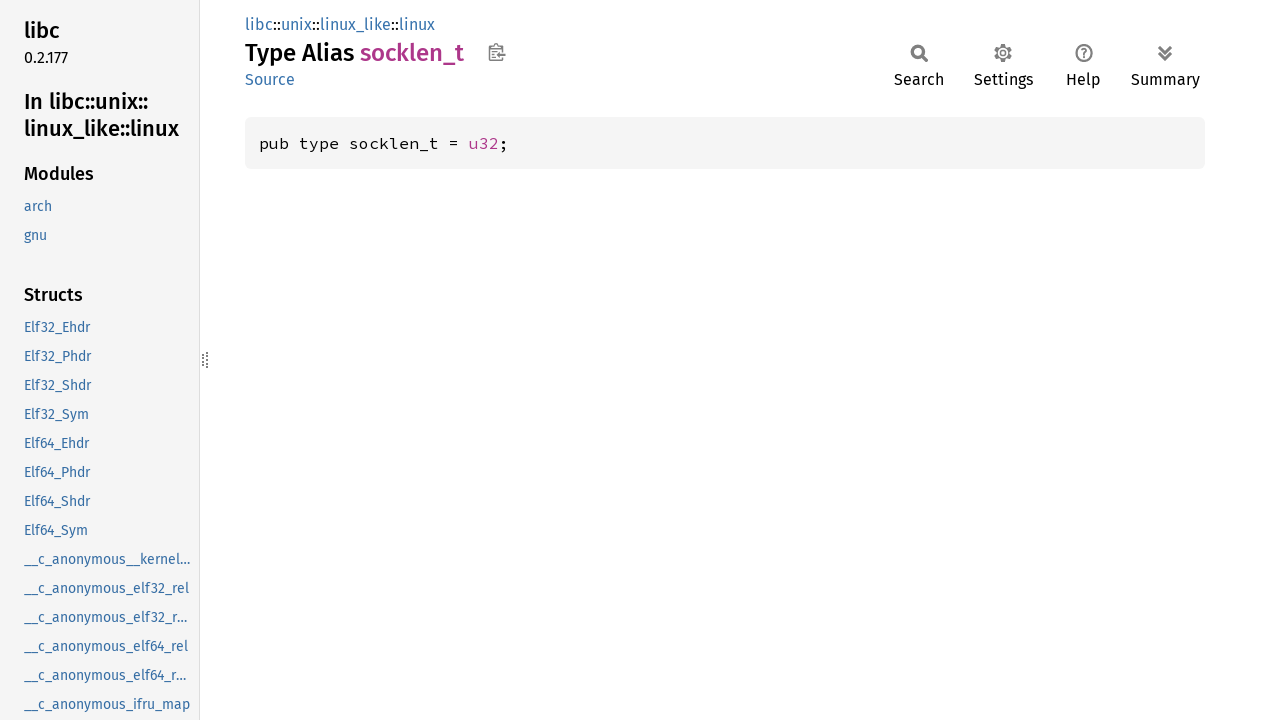

--- FILE ---
content_type: text/html; charset=utf-8
request_url: https://doc.servo.org/libc/unix/linux_like/linux/type.socklen_t.html
body_size: 1267
content:
<!DOCTYPE html><html lang="en"><head><meta charset="utf-8"><meta name="viewport" content="width=device-width, initial-scale=1.0"><meta name="generator" content="rustdoc"><meta name="description" content="API documentation for the Rust `socklen_t` type in crate `libc`."><title>socklen_t in libc::unix::linux_like::linux - Rust</title><script>if(window.location.protocol!=="file:")document.head.insertAdjacentHTML("beforeend","SourceSerif4-Regular-6b053e98.ttf.woff2,FiraSans-Italic-81dc35de.woff2,FiraSans-Regular-0fe48ade.woff2,FiraSans-MediumItalic-ccf7e434.woff2,FiraSans-Medium-e1aa3f0a.woff2,SourceCodePro-Regular-8badfe75.ttf.woff2,SourceCodePro-Semibold-aa29a496.ttf.woff2".split(",").map(f=>`<link rel="preload" as="font" type="font/woff2"href="../../../../static.files/${f}">`).join(""))</script><link rel="stylesheet" href="../../../../static.files/normalize-9960930a.css"><link rel="stylesheet" href="../../../../static.files/rustdoc-e56847b5.css"><meta name="rustdoc-vars" data-root-path="../../../../" data-static-root-path="../../../../static.files/" data-current-crate="libc" data-themes="" data-resource-suffix="" data-rustdoc-version="1.91.0 (f8297e351 2025-10-28)" data-channel="1.91.0" data-search-js="search-e256b49e.js" data-stringdex-js="stringdex-c3e638e9.js" data-settings-js="settings-c38705f0.js" ><script src="../../../../static.files/storage-e2aeef58.js"></script><script defer src="sidebar-items.js"></script><script defer src="../../../../static.files/main-6dc2a7f3.js"></script><noscript><link rel="stylesheet" href="../../../../static.files/noscript-263c88ec.css"></noscript><link rel="alternate icon" type="image/png" href="../../../../static.files/favicon-32x32-eab170b8.png"><link rel="icon" type="image/svg+xml" href="../../../../static.files/favicon-044be391.svg"></head><body class="rustdoc type"><!--[if lte IE 11]><div class="warning">This old browser is unsupported and will most likely display funky things.</div><![endif]--><rustdoc-topbar><h2><a href="#">socklen_t</a></h2></rustdoc-topbar><nav class="sidebar"><div class="sidebar-crate"><h2><a href="../../../../libc/index.html">libc</a><span class="version">0.2.177</span></h2></div><div class="sidebar-elems"><div id="rustdoc-modnav"><h2><a href="index.html">In libc::<wbr>unix::<wbr>linux_<wbr>like::<wbr>linux</a></h2></div></div></nav><div class="sidebar-resizer" title="Drag to resize sidebar"></div><main><div class="width-limiter"><section id="main-content" class="content"><div class="main-heading"><div class="rustdoc-breadcrumbs"><a href="../../../index.html">libc</a>::<wbr><a href="../../index.html">unix</a>::<wbr><a href="../index.html">linux_like</a>::<wbr><a href="index.html">linux</a></div><h1>Type Alias <span class="type">socklen_<wbr>t</span>&nbsp;<button id="copy-path" title="Copy item path to clipboard">Copy item path</button></h1><rustdoc-toolbar></rustdoc-toolbar><span class="sub-heading"><a class="src" href="../../../../src/libc/unix/linux_like/linux/mod.rs.html#8">Source</a> </span></div><pre class="rust item-decl"><code>pub type socklen_t = <a class="primitive" href="https://doc.rust-lang.org/1.91.0/core/primitive.u32.html">u32</a>;</code></pre></section></div></main><script defer src="https://static.cloudflareinsights.com/beacon.min.js/vcd15cbe7772f49c399c6a5babf22c1241717689176015" integrity="sha512-ZpsOmlRQV6y907TI0dKBHq9Md29nnaEIPlkf84rnaERnq6zvWvPUqr2ft8M1aS28oN72PdrCzSjY4U6VaAw1EQ==" data-cf-beacon='{"version":"2024.11.0","token":"2d16d07e80de4d1dbebd7e5eb915652a","r":1,"server_timing":{"name":{"cfCacheStatus":true,"cfEdge":true,"cfExtPri":true,"cfL4":true,"cfOrigin":true,"cfSpeedBrain":true},"location_startswith":null}}' crossorigin="anonymous"></script>
</body></html>

--- FILE ---
content_type: application/javascript; charset=utf-8
request_url: https://doc.servo.org/libc/unix/linux_like/linux/sidebar-items.js
body_size: 17107
content:
window.SIDEBAR_ITEMS = {"constant":["ABDAY_1","ABDAY_2","ABDAY_3","ABDAY_4","ABDAY_5","ABDAY_6","ABDAY_7","ABMON_1","ABMON_10","ABMON_11","ABMON_12","ABMON_2","ABMON_3","ABMON_4","ABMON_5","ABMON_6","ABMON_7","ABMON_8","ABMON_9","ABS_CNT","ABS_MAX","AIO_ALLDONE","AIO_CANCELED","AIO_NOTCANCELED","AI_ADDRCONFIG","AI_ALL","AI_CANONNAME","AI_NUMERICHOST","AI_NUMERICSERV","AI_PASSIVE","AI_V4MAPPED","ALG_OP_DECRYPT","ALG_OP_ENCRYPT","ALG_SET_AEAD_ASSOCLEN","ALG_SET_AEAD_AUTHSIZE","ALG_SET_DRBG_ENTROPY","ALG_SET_IV","ALG_SET_KEY","ALG_SET_KEY_BY_KEY_SERIAL","ALG_SET_OP","ALT_DIGITS","AM_STR","ARPD_FLUSH","ARPD_LOOKUP","ARPD_UPDATE","ATF_MAGIC","AT_BASE","AT_BASE_PLATFORM","AT_CLKTCK","AT_EACCESS","AT_EGID","AT_ENTRY","AT_EUID","AT_EXECFD","AT_EXECFN","AT_FLAGS","AT_GID","AT_HWCAP","AT_HWCAP2","AT_IGNORE","AT_MINSIGSTKSZ","AT_NOTELF","AT_NULL","AT_PAGESZ","AT_PHDR","AT_PHENT","AT_PHNUM","AT_PLATFORM","AT_RANDOM","AT_SECURE","AT_SYSINFO_EHDR","AT_UID","BPF_A","BPF_ABS","BPF_ADD","BPF_ALU","BPF_AND","BPF_B","BPF_DIV","BPF_H","BPF_IMM","BPF_IND","BPF_JA","BPF_JEQ","BPF_JGE","BPF_JGT","BPF_JMP","BPF_JSET","BPF_K","BPF_LD","BPF_LDX","BPF_LEN","BPF_LL_OFF","BPF_LSH","BPF_MAXINSNS","BPF_MEM","BPF_MEMWORDS","BPF_MISC","BPF_MOD","BPF_MSH","BPF_MUL","BPF_NEG","BPF_NET_OFF","BPF_OR","BPF_RET","BPF_RSH","BPF_ST","BPF_STX","BPF_SUB","BPF_TAX","BPF_TXA","BPF_W","BPF_X","BPF_XOR","CLONE_PIDFD","CLOSE_RANGE_CLOEXEC","CLOSE_RANGE_UNSHARE","CMSPAR","CN_DST_IDX","CN_DST_VAL","CN_IDX_BB","CN_IDX_CIFS","CN_IDX_DM","CN_IDX_DRBD","CN_IDX_PROC","CN_IDX_V86D","CN_KVP_IDX","CN_KVP_VAL","CN_VAL_CIFS","CN_VAL_DM_USERSPACE_LOG","CN_VAL_DRBD","CN_VAL_PROC","CN_VAL_V86D_UVESAFB","CN_VSS_IDX","CN_VSS_VAL","CN_W1_IDX","CN_W1_VAL","CODESET","CRNCYSTR","CSIGNAL","CTL_ABI","CTL_BUS","CTL_BUS_ISA","CTL_CPU","CTL_DEBUG","CTL_DEV","CTL_FS","CTL_KERN","CTL_NET","CTL_VM","CTRL_ATTR_FAMILY_ID","CTRL_ATTR_FAMILY_NAME","CTRL_ATTR_HDRSIZE","CTRL_ATTR_MAXATTR","CTRL_ATTR_MCAST_GROUPS","CTRL_ATTR_MCAST_GRP_ID","CTRL_ATTR_MCAST_GRP_NAME","CTRL_ATTR_MCAST_GRP_UNSPEC","CTRL_ATTR_OPS","CTRL_ATTR_OP_FLAGS","CTRL_ATTR_OP_ID","CTRL_ATTR_OP_UNSPEC","CTRL_ATTR_UNSPEC","CTRL_ATTR_VERSION","CTRL_CMD_DELFAMILY","CTRL_CMD_DELMCAST_GRP","CTRL_CMD_DELOPS","CTRL_CMD_GETFAMILY","CTRL_CMD_GETMCAST_GRP","CTRL_CMD_GETOPS","CTRL_CMD_NEWFAMILY","CTRL_CMD_NEWMCAST_GRP","CTRL_CMD_NEWOPS","CTRL_CMD_UNSPEC","DAY_1","DAY_2","DAY_3","DAY_4","DAY_5","DAY_6","DAY_7","DCCP_SERVICE_LIST_MAX_LEN","DCCP_SOCKOPT_AVAILABLE_CCIDS","DCCP_SOCKOPT_CCID","DCCP_SOCKOPT_CCID_RX_INFO","DCCP_SOCKOPT_CCID_TX_INFO","DCCP_SOCKOPT_CHANGE_L","DCCP_SOCKOPT_CHANGE_R","DCCP_SOCKOPT_GET_CUR_MPS","DCCP_SOCKOPT_PACKET_SIZE","DCCP_SOCKOPT_QPOLICY_ID","DCCP_SOCKOPT_QPOLICY_TXQLEN","DCCP_SOCKOPT_RECV_CSCOV","DCCP_SOCKOPT_RX_CCID","DCCP_SOCKOPT_SEND_CSCOV","DCCP_SOCKOPT_SERVER_TIMEWAIT","DCCP_SOCKOPT_SERVICE","DCCP_SOCKOPT_TX_CCID","D_FMT","D_T_FMT","E2BIG","EACCES","EAGAIN","EAI_AGAIN","EAI_BADFLAGS","EAI_FAIL","EAI_FAMILY","EAI_MEMORY","EAI_NODATA","EAI_NONAME","EAI_OVERFLOW","EAI_SERVICE","EAI_SOCKTYPE","EAI_SYSTEM","EBADF","EBUSY","ECHILD","EDOM","EEXIST","EFAULT","EFBIG","EFD_SEMAPHORE","EINTR","EINVAL","EIO","EISDIR","EI_ABIVERSION","EI_CLASS","EI_DATA","EI_MAG0","EI_MAG1","EI_MAG2","EI_MAG3","EI_NIDENT","EI_OSABI","EI_PAD","EI_VERSION","ELFCLASS32","ELFCLASS64","ELFCLASSNONE","ELFCLASSNUM","ELFDATA2LSB","ELFDATA2MSB","ELFDATANONE","ELFDATANUM","ELFMAG0","ELFMAG1","ELFMAG2","ELFMAG3","ELFOSABI_AIX","ELFOSABI_ARM","ELFOSABI_FREEBSD","ELFOSABI_GNU","ELFOSABI_HPUX","ELFOSABI_IRIX","ELFOSABI_LINUX","ELFOSABI_MODESTO","ELFOSABI_NETBSD","ELFOSABI_NONE","ELFOSABI_OPENBSD","ELFOSABI_SOLARIS","ELFOSABI_STANDALONE","ELFOSABI_SYSV","ELFOSABI_TRU64","EMFILE","EMLINK","EM_386","EM_68HC05","EM_68HC08","EM_68HC11","EM_68HC12","EM_68HC16","EM_68K","EM_860","EM_88K","EM_960","EM_AARCH64","EM_ALPHA","EM_ARC","EM_ARC_A5","EM_ARM","EM_AVR","EM_COLDFIRE","EM_CRIS","EM_D10V","EM_D30V","EM_FAKE_ALPHA","EM_FIREPATH","EM_FR20","EM_FR30","EM_FX66","EM_H8S","EM_H8_300","EM_H8_300H","EM_H8_500","EM_HUANY","EM_IA_64","EM_JAVELIN","EM_M32","EM_M32R","EM_ME16","EM_MIPS","EM_MIPS_RS3_LE","EM_MIPS_X","EM_MMA","EM_MMIX","EM_MN10200","EM_MN10300","EM_NCPU","EM_NDR1","EM_NONE","EM_OPENRISC","EM_PARISC","EM_PCP","EM_PDSP","EM_PJ","EM_PPC","EM_PPC64","EM_PRISM","EM_RCE","EM_RH32","EM_RISCV","EM_S370","EM_S390","EM_SH","EM_SPARC","EM_SPARC32PLUS","EM_SPARCV9","EM_ST100","EM_ST19","EM_ST7","EM_ST9PLUS","EM_STARCORE","EM_SVX","EM_TILEGX","EM_TILEPRO","EM_TINYJ","EM_TRICORE","EM_V800","EM_V850","EM_VAX","EM_VPP500","EM_X86_64","EM_XTENSA","EM_ZSP","ENFILE","ENOATTR","ENODEV","ENOENT","ENOEXEC","ENOMEM","ENOSPC","ENOTBLK","ENOTDIR","ENOTTY","ENXIO","EPERM","EPIOCGPARAMS","EPIOCSPARAMS","EPIPE","ERA","ERANGE","ERA_D_FMT","ERA_D_T_FMT","ERA_T_FMT","EROFS","ESPIPE","ESRCH","ETH_ALEN","ETH_DATA_LEN","ETH_FCS_LEN","ETH_FRAME_LEN","ETH_HLEN","ETH_P_1588","ETH_P_8021AD","ETH_P_8021AH","ETH_P_8021Q","ETH_P_80221","ETH_P_802_2","ETH_P_802_3","ETH_P_802_3_MIN","ETH_P_802_EX1","ETH_P_AARP","ETH_P_AF_IUCV","ETH_P_ALL","ETH_P_AOE","ETH_P_ARCNET","ETH_P_ARP","ETH_P_ATALK","ETH_P_ATMFATE","ETH_P_ATMMPOA","ETH_P_AX25","ETH_P_BATMAN","ETH_P_BPQ","ETH_P_CAIF","ETH_P_CANFD","ETH_P_CONTROL","ETH_P_CUST","ETH_P_DDCMP","ETH_P_DEC","ETH_P_DIAG","ETH_P_DNA_DL","ETH_P_DNA_RC","ETH_P_DNA_RT","ETH_P_DSA","ETH_P_ECONET","ETH_P_EDSA","ETH_P_FCOE","ETH_P_FIP","ETH_P_HDLC","ETH_P_IEEE802154","ETH_P_IEEEPUP","ETH_P_IEEEPUPAT","ETH_P_IP","ETH_P_IPV6","ETH_P_IPX","ETH_P_IRDA","ETH_P_LAT","ETH_P_LINK_CTL","ETH_P_LOCALTALK","ETH_P_LOOP","ETH_P_LOOPBACK","ETH_P_MACSEC","ETH_P_MOBITEX","ETH_P_MPLS_MC","ETH_P_MPLS_UC","ETH_P_MVRP","ETH_P_PAE","ETH_P_PAUSE","ETH_P_PHONET","ETH_P_PPPTALK","ETH_P_PPP_DISC","ETH_P_PPP_MP","ETH_P_PPP_SES","ETH_P_PRP","ETH_P_PUP","ETH_P_PUPAT","ETH_P_QINQ1","ETH_P_QINQ2","ETH_P_QINQ3","ETH_P_RARP","ETH_P_SCA","ETH_P_SLOW","ETH_P_SNAP","ETH_P_TDLS","ETH_P_TEB","ETH_P_TIPC","ETH_P_TRAILER","ETH_P_TR_802_2","ETH_P_WAN_PPP","ETH_P_WCCP","ETH_P_X25","ETH_ZLEN","ETXTBSY","ET_CORE","ET_DYN","ET_EXEC","ET_HIOS","ET_HIPROC","ET_LOOS","ET_LOPROC","ET_NONE","ET_NUM","ET_REL","EV_CNT","EV_CURRENT","EV_MAX","EV_NONE","EV_NUM","EWOULDBLOCK","EXDEV","FALLOC_FL_COLLAPSE_RANGE","FALLOC_FL_INSERT_RANGE","FALLOC_FL_KEEP_SIZE","FALLOC_FL_PUNCH_HOLE","FALLOC_FL_UNSHARE_RANGE","FALLOC_FL_ZERO_RANGE","FANOTIFY_METADATA_VERSION","FAN_ACCESS","FAN_ACCESS_PERM","FAN_ALLOW","FAN_ATTRIB","FAN_AUDIT","FAN_CLASS_CONTENT","FAN_CLASS_NOTIF","FAN_CLASS_PRE_CONTENT","FAN_CLOEXEC","FAN_CLOSE","FAN_CLOSE_NOWRITE","FAN_CLOSE_WRITE","FAN_CREATE","FAN_DELETE","FAN_DELETE_SELF","FAN_DENY","FAN_ENABLE_AUDIT","FAN_EPIDFD","FAN_EVENT_INFO_TYPE_DFID","FAN_EVENT_INFO_TYPE_DFID_NAME","FAN_EVENT_INFO_TYPE_ERROR","FAN_EVENT_INFO_TYPE_FID","FAN_EVENT_INFO_TYPE_NEW_DFID_NAME","FAN_EVENT_INFO_TYPE_OLD_DFID_NAME","FAN_EVENT_INFO_TYPE_PIDFD","FAN_EVENT_ON_CHILD","FAN_FS_ERROR","FAN_INFO","FAN_MARK_ADD","FAN_MARK_DONT_FOLLOW","FAN_MARK_EVICTABLE","FAN_MARK_FILESYSTEM","FAN_MARK_FLUSH","FAN_MARK_IGNORE","FAN_MARK_IGNORED_MASK","FAN_MARK_IGNORED_SURV_MODIFY","FAN_MARK_IGNORE_SURV","FAN_MARK_INODE","FAN_MARK_MOUNT","FAN_MARK_ONLYDIR","FAN_MARK_REMOVE","FAN_MODIFY","FAN_MOVE","FAN_MOVED_FROM","FAN_MOVED_TO","FAN_MOVE_SELF","FAN_NOFD","FAN_NONBLOCK","FAN_NOPIDFD","FAN_ONDIR","FAN_OPEN","FAN_OPEN_EXEC","FAN_OPEN_EXEC_PERM","FAN_OPEN_PERM","FAN_Q_OVERFLOW","FAN_RENAME","FAN_REPORT_DFID_NAME","FAN_REPORT_DFID_NAME_TARGET","FAN_REPORT_DIR_FID","FAN_REPORT_FID","FAN_REPORT_NAME","FAN_REPORT_PIDFD","FAN_REPORT_TARGET_FID","FAN_REPORT_TID","FAN_RESPONSE_INFO_AUDIT_RULE","FAN_RESPONSE_INFO_NONE","FAN_UNLIMITED_MARKS","FAN_UNLIMITED_QUEUE","FF_CNT","FF_MAX","FUTEX_BITSET_MATCH_ANY","FUTEX_CLOCK_REALTIME","FUTEX_CMD_MASK","FUTEX_CMP_REQUEUE","FUTEX_CMP_REQUEUE_PI","FUTEX_FD","FUTEX_LOCK_PI","FUTEX_LOCK_PI2","FUTEX_OP_ADD","FUTEX_OP_ANDN","FUTEX_OP_CMP_EQ","FUTEX_OP_CMP_GE","FUTEX_OP_CMP_GT","FUTEX_OP_CMP_LE","FUTEX_OP_CMP_LT","FUTEX_OP_CMP_NE","FUTEX_OP_OPARG_SHIFT","FUTEX_OP_OR","FUTEX_OP_SET","FUTEX_OP_XOR","FUTEX_OWNER_DIED","FUTEX_PRIVATE_FLAG","FUTEX_REQUEUE","FUTEX_TID_MASK","FUTEX_TRYLOCK_PI","FUTEX_UNLOCK_PI","FUTEX_WAIT","FUTEX_WAITERS","FUTEX_WAIT_BITSET","FUTEX_WAIT_REQUEUE_PI","FUTEX_WAKE","FUTEX_WAKE_BITSET","FUTEX_WAKE_OP","F_LOCK","F_SEAL_EXEC","F_SEAL_FUTURE_WRITE","F_TEST","F_TLOCK","F_ULOCK","GENL_ADMIN_PERM","GENL_CMD_CAP_DO","GENL_CMD_CAP_DUMP","GENL_CMD_CAP_HASPOL","GENL_ID_CTRL","GENL_MAX_ID","GENL_MIN_ID","GENL_NAMSIZ","GETALL","GETNCNT","GETPID","GETVAL","GETZCNT","GLOB_ABORTED","GLOB_APPEND","GLOB_DOOFFS","GLOB_ERR","GLOB_MARK","GLOB_NOCHECK","GLOB_NOESCAPE","GLOB_NOMATCH","GLOB_NOSORT","GLOB_NOSPACE","GRND_INSECURE","GRND_NONBLOCK","GRND_RANDOM","HWTSTAMP_FILTER_ALL","HWTSTAMP_FILTER_NONE","HWTSTAMP_FILTER_NTP_ALL","HWTSTAMP_FILTER_PTP_V1_L4_DELAY_REQ","HWTSTAMP_FILTER_PTP_V1_L4_EVENT","HWTSTAMP_FILTER_PTP_V1_L4_SYNC","HWTSTAMP_FILTER_PTP_V2_DELAY_REQ","HWTSTAMP_FILTER_PTP_V2_EVENT","HWTSTAMP_FILTER_PTP_V2_L2_DELAY_REQ","HWTSTAMP_FILTER_PTP_V2_L2_EVENT","HWTSTAMP_FILTER_PTP_V2_L2_SYNC","HWTSTAMP_FILTER_PTP_V2_L4_DELAY_REQ","HWTSTAMP_FILTER_PTP_V2_L4_EVENT","HWTSTAMP_FILTER_PTP_V2_L4_SYNC","HWTSTAMP_FILTER_PTP_V2_SYNC","HWTSTAMP_FILTER_SOME","HWTSTAMP_TX_OFF","HWTSTAMP_TX_ON","HWTSTAMP_TX_ONESTEP_P2P","HWTSTAMP_TX_ONESTEP_SYNC","IFA_ADDRESS","IFA_ANYCAST","IFA_BROADCAST","IFA_CACHEINFO","IFA_FLAGS","IFA_F_DADFAILED","IFA_F_DEPRECATED","IFA_F_HOMEADDRESS","IFA_F_MANAGETEMPADDR","IFA_F_MCAUTOJOIN","IFA_F_NODAD","IFA_F_NOPREFIXROUTE","IFA_F_OPTIMISTIC","IFA_F_PERMANENT","IFA_F_SECONDARY","IFA_F_STABLE_PRIVACY","IFA_F_TEMPORARY","IFA_F_TENTATIVE","IFA_LABEL","IFA_LOCAL","IFA_MULTICAST","IFA_UNSPEC","IFF_DORMANT","IFF_ECHO","IFF_LOWER_UP","IFLA_ADDRESS","IFLA_AF_SPEC","IFLA_ALLMULTI","IFLA_ALT_IFNAME","IFLA_BROADCAST","IFLA_CARRIER","IFLA_CARRIER_CHANGES","IFLA_CARRIER_DOWN_COUNT","IFLA_CARRIER_UP_COUNT","IFLA_COST","IFLA_EVENT","IFLA_EXT_MASK","IFLA_GROUP","IFLA_GRO_MAX_SIZE","IFLA_GSO_MAX_SEGS","IFLA_GSO_MAX_SIZE","IFLA_IFALIAS","IFLA_IFNAME","IFLA_IF_NETNSID","IFLA_INFO_DATA","IFLA_INFO_KIND","IFLA_INFO_SLAVE_DATA","IFLA_INFO_SLAVE_KIND","IFLA_INFO_UNSPEC","IFLA_INFO_XSTATS","IFLA_LINK","IFLA_LINKINFO","IFLA_LINKMODE","IFLA_LINK_NETNSID","IFLA_MAP","IFLA_MASTER","IFLA_MAX_MTU","IFLA_MIN_MTU","IFLA_MTU","IFLA_NET_NS_FD","IFLA_NET_NS_PID","IFLA_NEW_IFINDEX","IFLA_NEW_NETNSID","IFLA_NUM_RX_QUEUES","IFLA_NUM_TX_QUEUES","IFLA_NUM_VF","IFLA_OPERSTATE","IFLA_PAD","IFLA_PARENT_DEV_BUS_NAME","IFLA_PARENT_DEV_NAME","IFLA_PERM_ADDRESS","IFLA_PHYS_PORT_ID","IFLA_PHYS_PORT_NAME","IFLA_PHYS_SWITCH_ID","IFLA_PORT_SELF","IFLA_PRIORITY","IFLA_PROMISCUITY","IFLA_PROP_LIST","IFLA_PROTINFO","IFLA_PROTO_DOWN","IFLA_PROTO_DOWN_REASON","IFLA_QDISC","IFLA_STATS","IFLA_STATS64","IFLA_TARGET_NETNSID","IFLA_TSO_MAX_SEGS","IFLA_TSO_MAX_SIZE","IFLA_TXQLEN","IFLA_UNSPEC","IFLA_VFINFO_LIST","IFLA_VF_PORTS","IFLA_WEIGHT","IFLA_WIRELESS","IFLA_XDP","IF_LINK_MODE_DEFAULT","IF_LINK_MODE_DORMANT","IF_LINK_MODE_TESTING","IF_OPER_DORMANT","IF_OPER_DOWN","IF_OPER_LOWERLAYERDOWN","IF_OPER_NOTPRESENT","IF_OPER_TESTING","IF_OPER_UNKNOWN","IF_OPER_UP","INOTIFY_MAX_QUEUED_EVENTS","INOTIFY_MAX_USER_INSTANCES","INOTIFY_MAX_USER_WATCHES","INPUT_PROP_ACCELEROMETER","INPUT_PROP_BUTTONPAD","INPUT_PROP_CNT","INPUT_PROP_DIRECT","INPUT_PROP_MAX","INPUT_PROP_POINTER","INPUT_PROP_POINTING_STICK","INPUT_PROP_SEMI_MT","INPUT_PROP_TOPBUTTONPAD","IN_ACCESS","IN_ALL_EVENTS","IN_ATTRIB","IN_CLOEXEC","IN_CLOSE","IN_CLOSE_NOWRITE","IN_CLOSE_WRITE","IN_CREATE","IN_DELETE","IN_DELETE_SELF","IN_DONT_FOLLOW","IN_EXCL_UNLINK","IN_IGNORED","IN_ISDIR","IN_MASK_ADD","IN_MASK_CREATE","IN_MODIFY","IN_MOVE","IN_MOVED_FROM","IN_MOVED_TO","IN_MOVE_SELF","IN_NONBLOCK","IN_ONESHOT","IN_ONLYDIR","IN_OPEN","IN_Q_OVERFLOW","IN_UNMOUNT","IP6T_SO_ORIGINAL_DST","IPC_CREAT","IPC_EXCL","IPC_INFO","IPC_NOWAIT","IPC_PRIVATE","IPC_RMID","IPC_SET","IPC_STAT","IPPROTO_MAX","IPTOS_ECN_NOT_ECT","IPTOS_PREC_MASK","IPTOS_TOS_MASK","IPV6_FLOWINFO","IPV6_FLOWINFO_FLOWLABEL","IPV6_FLOWINFO_PRIORITY","IPV6_FLOWINFO_SEND","IPV6_FLOWLABEL_MGR","IPV6_FREEBIND","IPV6_MULTICAST_ALL","IPV6_RECVFRAGSIZE","IPV6_ROUTER_ALERT_ISOLATE","IPV6_RTHDR_LOOSE","IPV6_RTHDR_STRICT","IP_RECVFRAGSIZE","ITIMER_PROF","ITIMER_REAL","ITIMER_VIRTUAL","IUTF8","IWEVASSOCREQIE","IWEVASSOCRESPIE","IWEVCUSTOM","IWEVEXPIRED","IWEVFIRST","IWEVGENIE","IWEVMICHAELMICFAILURE","IWEVPMKIDCAND","IWEVQUAL","IWEVREGISTERED","IWEVTXDROP","IW_AUTH_80211_AUTH_ALG","IW_AUTH_ALG_LEAP","IW_AUTH_ALG_OPEN_SYSTEM","IW_AUTH_ALG_SHARED_KEY","IW_AUTH_CIPHER_AES_CMAC","IW_AUTH_CIPHER_CCMP","IW_AUTH_CIPHER_GROUP","IW_AUTH_CIPHER_GROUP_MGMT","IW_AUTH_CIPHER_NONE","IW_AUTH_CIPHER_PAIRWISE","IW_AUTH_CIPHER_TKIP","IW_AUTH_CIPHER_WEP104","IW_AUTH_CIPHER_WEP40","IW_AUTH_DROP_UNENCRYPTED","IW_AUTH_FLAGS","IW_AUTH_INDEX","IW_AUTH_KEY_MGMT","IW_AUTH_KEY_MGMT_802_1X","IW_AUTH_KEY_MGMT_PSK","IW_AUTH_MFP","IW_AUTH_MFP_DISABLED","IW_AUTH_MFP_OPTIONAL","IW_AUTH_MFP_REQUIRED","IW_AUTH_PRIVACY_INVOKED","IW_AUTH_ROAMING_CONTROL","IW_AUTH_ROAMING_DISABLE","IW_AUTH_ROAMING_ENABLE","IW_AUTH_RX_UNENCRYPTED_EAPOL","IW_AUTH_TKIP_COUNTERMEASURES","IW_AUTH_WPA_ENABLED","IW_AUTH_WPA_VERSION","IW_AUTH_WPA_VERSION_DISABLED","IW_AUTH_WPA_VERSION_WPA","IW_AUTH_WPA_VERSION_WPA2","IW_CUSTOM_MAX","IW_ENCODE_ALG_AES_CMAC","IW_ENCODE_ALG_CCMP","IW_ENCODE_ALG_NONE","IW_ENCODE_ALG_PMK","IW_ENCODE_ALG_TKIP","IW_ENCODE_ALG_WEP","IW_ENCODE_DISABLED","IW_ENCODE_ENABLED","IW_ENCODE_EXT_GROUP_KEY","IW_ENCODE_EXT_RX_SEQ_VALID","IW_ENCODE_EXT_SET_TX_KEY","IW_ENCODE_EXT_TX_SEQ_VALID","IW_ENCODE_FLAGS","IW_ENCODE_INDEX","IW_ENCODE_MODE","IW_ENCODE_NOKEY","IW_ENCODE_OPEN","IW_ENCODE_RESTRICTED","IW_ENCODE_SEQ_MAX_SIZE","IW_ENCODE_TEMP","IW_ENCODING_TOKEN_MAX","IW_ENC_CAPA_4WAY_HANDSHAKE","IW_ENC_CAPA_CIPHER_CCMP","IW_ENC_CAPA_CIPHER_TKIP","IW_ENC_CAPA_WPA","IW_ENC_CAPA_WPA2","IW_ESSID_MAX_SIZE","IW_EVENT_CAPA_K_0","IW_EVENT_CAPA_K_1","IW_EV_ADDR_PK_LEN","IW_EV_CHAR_PK_LEN","IW_EV_FREQ_PK_LEN","IW_EV_LCP_PK_LEN","IW_EV_PARAM_PK_LEN","IW_EV_POINT_PK_LEN","IW_EV_QUAL_PK_LEN","IW_EV_UINT_PK_LEN","IW_FREQ_AUTO","IW_FREQ_FIXED","IW_GENERIC_IE_MAX","IW_MAX_AP","IW_MAX_BITRATES","IW_MAX_ENCODING_SIZES","IW_MAX_FREQUENCIES","IW_MAX_SPY","IW_MAX_TXPOWER","IW_MICFAILURE_COUNT","IW_MICFAILURE_GROUP","IW_MICFAILURE_KEY_ID","IW_MICFAILURE_PAIRWISE","IW_MICFAILURE_STAKEY","IW_MLME_ASSOC","IW_MLME_AUTH","IW_MLME_DEAUTH","IW_MLME_DISASSOC","IW_MODE_ADHOC","IW_MODE_AUTO","IW_MODE_INFRA","IW_MODE_MASTER","IW_MODE_MESH","IW_MODE_MONITOR","IW_MODE_REPEAT","IW_MODE_SECOND","IW_PMKID_CAND_PREAUTH","IW_PMKID_LEN","IW_PMKSA_ADD","IW_PMKSA_FLUSH","IW_PMKSA_REMOVE","IW_POWER_ALL_R","IW_POWER_FORCE_S","IW_POWER_MAX","IW_POWER_MIN","IW_POWER_MODE","IW_POWER_MODIFIER","IW_POWER_MULTICAST_R","IW_POWER_ON","IW_POWER_PERIOD","IW_POWER_RELATIVE","IW_POWER_REPEATER","IW_POWER_TIMEOUT","IW_POWER_TYPE","IW_POWER_UNICAST_R","IW_PRIV_SIZE_FIXED","IW_PRIV_SIZE_MASK","IW_PRIV_TYPE_ADDR","IW_PRIV_TYPE_BYTE","IW_PRIV_TYPE_CHAR","IW_PRIV_TYPE_FLOAT","IW_PRIV_TYPE_INT","IW_PRIV_TYPE_MASK","IW_PRIV_TYPE_NONE","IW_QUAL_ALL_INVALID","IW_QUAL_ALL_UPDATED","IW_QUAL_DBM","IW_QUAL_LEVEL_INVALID","IW_QUAL_LEVEL_UPDATED","IW_QUAL_NOISE_INVALID","IW_QUAL_NOISE_UPDATED","IW_QUAL_QUAL_INVALID","IW_QUAL_QUAL_UPDATED","IW_QUAL_RCPI","IW_RETRY_LIFETIME","IW_RETRY_LIMIT","IW_RETRY_LONG","IW_RETRY_MAX","IW_RETRY_MIN","IW_RETRY_MODIFIER","IW_RETRY_ON","IW_RETRY_RELATIVE","IW_RETRY_SHORT","IW_RETRY_TYPE","IW_SCAN_ALL_ESSID","IW_SCAN_ALL_FREQ","IW_SCAN_ALL_MODE","IW_SCAN_ALL_RATE","IW_SCAN_CAPA_BSSID","IW_SCAN_CAPA_CHANNEL","IW_SCAN_CAPA_ESSID","IW_SCAN_CAPA_MODE","IW_SCAN_CAPA_NONE","IW_SCAN_CAPA_RATE","IW_SCAN_CAPA_TIME","IW_SCAN_CAPA_TYPE","IW_SCAN_DEFAULT","IW_SCAN_MAX_DATA","IW_SCAN_THIS_ESSID","IW_SCAN_THIS_FREQ","IW_SCAN_THIS_MODE","IW_SCAN_THIS_RATE","IW_SCAN_TYPE_ACTIVE","IW_SCAN_TYPE_PASSIVE","IW_TXPOW_DBM","IW_TXPOW_MWATT","IW_TXPOW_RANGE","IW_TXPOW_RELATIVE","IW_TXPOW_TYPE","KERN_ACCT","KERN_ACPI_VIDEO_FLAGS","KERN_BOOTLOADER_TYPE","KERN_CADPID","KERN_COMPAT_LOG","KERN_CORE_PATTERN","KERN_CORE_USES_PID","KERN_CTLALTDEL","KERN_DOMAINNAME","KERN_HOTPLUG","KERN_HPPA_PWRSW","KERN_HPPA_UNALIGNED","KERN_HZ_TIMER","KERN_IA64_UNALIGNED","KERN_IEEE_EMULATION_WARNINGS","KERN_MAX_LOCK_DEPTH","KERN_MAX_THREADS","KERN_MODPROBE","KERN_MSGMAX","KERN_MSGMNB","KERN_MSGMNI","KERN_MSGPOOL","KERN_NAMETRANS","KERN_NGROUPS_MAX","KERN_NMI_WATCHDOG","KERN_NODENAME","KERN_OSRELEASE","KERN_OSREV","KERN_OSTYPE","KERN_OVERFLOWGID","KERN_OVERFLOWUID","KERN_PANIC","KERN_PANIC_ON_NMI","KERN_PANIC_ON_OOPS","KERN_PIDMAX","KERN_PPC_HTABRECLAIM","KERN_PPC_L2CR","KERN_PPC_POWERSAVE_NAP","KERN_PPC_ZEROPAGED","KERN_PRINTK","KERN_PRINTK_RATELIMIT","KERN_PRINTK_RATELIMIT_BURST","KERN_PROF","KERN_PTY","KERN_RANDOM","KERN_RANDOMIZE","KERN_REALROOTDEV","KERN_RTSIGMAX","KERN_RTSIGNR","KERN_S390_USER_DEBUG_LOGGING","KERN_SECUREMASK","KERN_SEM","KERN_SETUID_DUMPABLE","KERN_SG_BIG_BUFF","KERN_SHMALL","KERN_SHMMAX","KERN_SHMMNI","KERN_SHMPATH","KERN_SPARC_REBOOT","KERN_SPARC_SCONS_PWROFF","KERN_SPARC_STOP_A","KERN_SPIN_RETRY","KERN_SYSRQ","KERN_TAINTED","KERN_UNKNOWN_NMI_PANIC","KERN_VERSION","KEXEC_ARCH_MASK","KEXEC_FILE_NO_INITRAMFS","KEXEC_FILE_ON_CRASH","KEXEC_FILE_UNLOAD","KEXEC_ON_CRASH","KEXEC_PRESERVE_CONTEXT","KEYCTL_ASSUME_AUTHORITY","KEYCTL_CHOWN","KEYCTL_CLEAR","KEYCTL_DESCRIBE","KEYCTL_GET_KEYRING_ID","KEYCTL_GET_PERSISTENT","KEYCTL_GET_SECURITY","KEYCTL_INSTANTIATE","KEYCTL_INSTANTIATE_IOV","KEYCTL_INVALIDATE","KEYCTL_JOIN_SESSION_KEYRING","KEYCTL_LINK","KEYCTL_NEGATE","KEYCTL_READ","KEYCTL_REJECT","KEYCTL_REVOKE","KEYCTL_SEARCH","KEYCTL_SESSION_TO_PARENT","KEYCTL_SETPERM","KEYCTL_SET_REQKEY_KEYRING","KEYCTL_SET_TIMEOUT","KEYCTL_UNLINK","KEYCTL_UPDATE","KEY_CNT","KEY_MAX","KEY_REQKEY_DEFL_DEFAULT","KEY_REQKEY_DEFL_GROUP_KEYRING","KEY_REQKEY_DEFL_NO_CHANGE","KEY_REQKEY_DEFL_PROCESS_KEYRING","KEY_REQKEY_DEFL_REQUESTOR_KEYRING","KEY_REQKEY_DEFL_SESSION_KEYRING","KEY_REQKEY_DEFL_THREAD_KEYRING","KEY_REQKEY_DEFL_USER_KEYRING","KEY_REQKEY_DEFL_USER_SESSION_KEYRING","KEY_SPEC_GROUP_KEYRING","KEY_SPEC_PROCESS_KEYRING","KEY_SPEC_REQKEY_AUTH_KEY","KEY_SPEC_REQUESTOR_KEYRING","KEY_SPEC_SESSION_KEYRING","KEY_SPEC_THREAD_KEYRING","KEY_SPEC_USER_KEYRING","KEY_SPEC_USER_SESSION_KEYRING","LED_CNT","LED_MAX","LINUX_REBOOT_CMD_CAD_OFF","LINUX_REBOOT_CMD_CAD_ON","LINUX_REBOOT_CMD_HALT","LINUX_REBOOT_CMD_KEXEC","LINUX_REBOOT_CMD_POWER_OFF","LINUX_REBOOT_CMD_RESTART","LINUX_REBOOT_CMD_RESTART2","LINUX_REBOOT_CMD_SW_SUSPEND","LINUX_REBOOT_MAGIC1","LINUX_REBOOT_MAGIC2","LINUX_REBOOT_MAGIC2A","LINUX_REBOOT_MAGIC2B","LINUX_REBOOT_MAGIC2C","LIO_NOP","LIO_NOWAIT","LIO_READ","LIO_WAIT","LIO_WRITE","LOG_NFACILITIES","L_tmpnam","MAP_DROPPABLE","MAP_FIXED_NOREPLACE","MAP_SHARED_VALIDATE","MAX_ADDR_LEN","MEMBARRIER_CMD_GLOBAL","MEMBARRIER_CMD_GLOBAL_EXPEDITED","MEMBARRIER_CMD_PRIVATE_EXPEDITED","MEMBARRIER_CMD_PRIVATE_EXPEDITED_RSEQ","MEMBARRIER_CMD_PRIVATE_EXPEDITED_SYNC_CORE","MEMBARRIER_CMD_QUERY","MEMBARRIER_CMD_REGISTER_GLOBAL_EXPEDITED","MEMBARRIER_CMD_REGISTER_PRIVATE_EXPEDITED","MEMBARRIER_CMD_REGISTER_PRIVATE_EXPEDITED_RSEQ","MEMBARRIER_CMD_REGISTER_PRIVATE_EXPEDITED_SYNC_CORE","MFD_ALLOW_SEALING","MFD_CLOEXEC","MFD_EXEC","MFD_HUGETLB","MFD_HUGE_16GB","MFD_HUGE_16MB","MFD_HUGE_1GB","MFD_HUGE_1MB","MFD_HUGE_256MB","MFD_HUGE_2GB","MFD_HUGE_2MB","MFD_HUGE_32MB","MFD_HUGE_512KB","MFD_HUGE_512MB","MFD_HUGE_64KB","MFD_HUGE_8MB","MFD_HUGE_MASK","MFD_HUGE_SHIFT","MFD_NOEXEC_SEAL","MLOCK_ONFAULT","MNT_NS_INFO_SIZE_VER0","MODULE_INIT_IGNORE_MODVERSIONS","MODULE_INIT_IGNORE_VERMAGIC","MON_1","MON_10","MON_11","MON_12","MON_2","MON_3","MON_4","MON_5","MON_6","MON_7","MON_8","MON_9","MOUNT_ATTR_IDMAP","MOUNT_ATTR_NOATIME","MOUNT_ATTR_NODEV","MOUNT_ATTR_NODIRATIME","MOUNT_ATTR_NOEXEC","MOUNT_ATTR_NOSUID","MOUNT_ATTR_NOSYMFOLLOW","MOUNT_ATTR_RDONLY","MOUNT_ATTR_RELATIME","MOUNT_ATTR_SIZE_VER0","MOUNT_ATTR_STRICTATIME","MOUNT_ATTR__ATIME","MPOL_BIND","MPOL_DEFAULT","MPOL_F_NUMA_BALANCING","MPOL_F_RELATIVE_NODES","MPOL_F_STATIC_NODES","MPOL_INTERLEAVE","MPOL_LOCAL","MPOL_PREFERRED","MREMAP_DONTUNMAP","MREMAP_FIXED","MREMAP_MAYMOVE","MSC_CNT","MSC_MAX","MSG_COPY","MSG_EXCEPT","MSG_INFO","MSG_NOERROR","MSG_NOTIFICATION","MSG_STAT","MSG_ZEROCOPY","MS_NOUSER","NDA_CACHEINFO","NDA_DST","NDA_IFINDEX","NDA_LLADDR","NDA_PORT","NDA_PROBES","NDA_UNSPEC","NDA_VLAN","NDA_VNI","NETLINK_ADD_MEMBERSHIP","NETLINK_AUDIT","NETLINK_BROADCAST_ERROR","NETLINK_CAP_ACK","NETLINK_CONNECTOR","NETLINK_CRYPTO","NETLINK_DNRTMSG","NETLINK_DROP_MEMBERSHIP","NETLINK_ECRYPTFS","NETLINK_EXT_ACK","NETLINK_FIB_LOOKUP","NETLINK_FIREWALL","NETLINK_GENERIC","NETLINK_GET_STRICT_CHK","NETLINK_INET_DIAG","NETLINK_IP6_FW","NETLINK_ISCSI","NETLINK_KOBJECT_UEVENT","NETLINK_LISTEN_ALL_NSID","NETLINK_LIST_MEMBERSHIPS","NETLINK_NETFILTER","NETLINK_NFLOG","NETLINK_NO_ENOBUFS","NETLINK_PKTINFO","NETLINK_RDMA","NETLINK_ROUTE","NETLINK_RX_RING","NETLINK_SCSITRANSPORT","NETLINK_SELINUX","NETLINK_SOCK_DIAG","NETLINK_TX_RING","NETLINK_UNUSED","NETLINK_USERSOCK","NETLINK_XFRM","NET_802","NET_ATALK","NET_AX25","NET_BRIDGE","NET_CORE","NET_DCCP","NET_DECNET","NET_ECONET","NET_ETHER","NET_IPV4","NET_IPV6","NET_IPX","NET_IRDA","NET_LLC","NET_NETFILTER","NET_NETROM","NET_ROSE","NET_SCTP","NET_TR","NET_UNIX","NET_X25","NFNETLINK_V0","NFNLGRP_ACCT_QUOTA","NFNLGRP_CONNTRACK_DESTROY","NFNLGRP_CONNTRACK_EXP_DESTROY","NFNLGRP_CONNTRACK_EXP_NEW","NFNLGRP_CONNTRACK_EXP_UPDATE","NFNLGRP_CONNTRACK_NEW","NFNLGRP_CONNTRACK_UPDATE","NFNLGRP_NFTABLES","NFNLGRP_NFTRACE","NFNLGRP_NONE","NFNL_BATCH_GENID","NFNL_BATCH_UNSPEC","NFNL_MSG_BATCH_BEGIN","NFNL_MSG_BATCH_END","NFNL_SUBSYS_ACCT","NFNL_SUBSYS_COUNT","NFNL_SUBSYS_CTHELPER","NFNL_SUBSYS_CTNETLINK","NFNL_SUBSYS_CTNETLINK_EXP","NFNL_SUBSYS_CTNETLINK_TIMEOUT","NFNL_SUBSYS_HOOK","NFNL_SUBSYS_IPSET","NFNL_SUBSYS_NFTABLES","NFNL_SUBSYS_NFT_COMPAT","NFNL_SUBSYS_NONE","NFNL_SUBSYS_OSF","NFNL_SUBSYS_QUEUE","NFNL_SUBSYS_ULOG","NFPROTO_ARP","NFPROTO_BRIDGE","NFPROTO_DECNET","NFPROTO_INET","NFPROTO_IPV4","NFPROTO_IPV6","NFPROTO_NETDEV","NFPROTO_NUMPROTO","NFPROTO_UNSPEC","NFQA_CAP_LEN","NFQA_CFG_CMD","NFQA_CFG_FLAGS","NFQA_CFG_F_CONNTRACK","NFQA_CFG_F_FAIL_OPEN","NFQA_CFG_F_GSO","NFQA_CFG_F_MAX","NFQA_CFG_F_SECCTX","NFQA_CFG_F_UID_GID","NFQA_CFG_MASK","NFQA_CFG_PARAMS","NFQA_CFG_QUEUE_MAXLEN","NFQA_CFG_UNSPEC","NFQA_CT","NFQA_CT_INFO","NFQA_EXP","NFQA_GID","NFQA_HWADDR","NFQA_IFINDEX_INDEV","NFQA_IFINDEX_OUTDEV","NFQA_IFINDEX_PHYSINDEV","NFQA_IFINDEX_PHYSOUTDEV","NFQA_L2HDR","NFQA_MARK","NFQA_PACKET_HDR","NFQA_PAYLOAD","NFQA_PRIORITY","NFQA_SECCTX","NFQA_SKB_CSUMNOTREADY","NFQA_SKB_CSUM_NOTVERIFIED","NFQA_SKB_GSO","NFQA_SKB_INFO","NFQA_TIMESTAMP","NFQA_UID","NFQA_UNSPEC","NFQA_VERDICT_HDR","NFQA_VLAN","NFQA_VLAN_PROTO","NFQA_VLAN_TCI","NFQA_VLAN_UNSPEC","NFQNL_CFG_CMD_BIND","NFQNL_CFG_CMD_NONE","NFQNL_CFG_CMD_PF_BIND","NFQNL_CFG_CMD_PF_UNBIND","NFQNL_CFG_CMD_UNBIND","NFQNL_COPY_META","NFQNL_COPY_NONE","NFQNL_COPY_PACKET","NFQNL_MSG_CONFIG","NFQNL_MSG_PACKET","NFQNL_MSG_VERDICT","NFQNL_MSG_VERDICT_BATCH","NFT_BREAK","NFT_BYTEORDER_HTON","NFT_BYTEORDER_NTOH","NFT_CHAIN_MAXNAMELEN","NFT_CMP_EQ","NFT_CMP_GT","NFT_CMP_GTE","NFT_CMP_LT","NFT_CMP_LTE","NFT_CMP_NEQ","NFT_CONTINUE","NFT_CT_AVGPKT","NFT_CT_BYTES","NFT_CT_DIRECTION","NFT_CT_DST","NFT_CT_DST_IP","NFT_CT_DST_IP6","NFT_CT_EVENTMASK","NFT_CT_EXPIRATION","NFT_CT_HELPER","NFT_CT_L3PROTOCOL","NFT_CT_LABELS","NFT_CT_MARK","NFT_CT_PKTS","NFT_CT_PROTOCOL","NFT_CT_PROTO_DST","NFT_CT_PROTO_SRC","NFT_CT_SECMARK","NFT_CT_SRC","NFT_CT_SRC_IP","NFT_CT_SRC_IP6","NFT_CT_STATE","NFT_CT_STATUS","NFT_CT_ZONE","NFT_DATA_RESERVED_MASK","NFT_DATA_VALUE","NFT_DATA_VALUE_MAXLEN","NFT_DATA_VERDICT","NFT_DYNSET_F_INV","NFT_DYNSET_OP_ADD","NFT_DYNSET_OP_UPDATE","NFT_GOTO","NFT_JUMP","NFT_LIMIT_F_INV","NFT_LIMIT_PKTS","NFT_LIMIT_PKT_BYTES","NFT_LOOKUP_F_INV","NFT_META_BRI_IIFNAME","NFT_META_BRI_OIFNAME","NFT_META_CGROUP","NFT_META_CPU","NFT_META_IIF","NFT_META_IIFGROUP","NFT_META_IIFNAME","NFT_META_IIFTYPE","NFT_META_L4PROTO","NFT_META_LEN","NFT_META_MARK","NFT_META_NFPROTO","NFT_META_NFTRACE","NFT_META_OIF","NFT_META_OIFGROUP","NFT_META_OIFNAME","NFT_META_OIFTYPE","NFT_META_PKTTYPE","NFT_META_PRANDOM","NFT_META_PRIORITY","NFT_META_PROTOCOL","NFT_META_RTCLASSID","NFT_META_SECMARK","NFT_META_SKGID","NFT_META_SKUID","NFT_MSG_DELCHAIN","NFT_MSG_DELOBJ","NFT_MSG_DELRULE","NFT_MSG_DELSET","NFT_MSG_DELSETELEM","NFT_MSG_DELTABLE","NFT_MSG_GETCHAIN","NFT_MSG_GETGEN","NFT_MSG_GETOBJ","NFT_MSG_GETOBJ_RESET","NFT_MSG_GETRULE","NFT_MSG_GETSET","NFT_MSG_GETSETELEM","NFT_MSG_GETTABLE","NFT_MSG_MAX","NFT_MSG_NEWCHAIN","NFT_MSG_NEWGEN","NFT_MSG_NEWOBJ","NFT_MSG_NEWRULE","NFT_MSG_NEWSET","NFT_MSG_NEWSETELEM","NFT_MSG_NEWTABLE","NFT_MSG_TRACE","NFT_NAT_DNAT","NFT_NAT_SNAT","NFT_NG_INCREMENTAL","NFT_NG_RANDOM","NFT_OBJ_MAXNAMELEN","NFT_PAYLOAD_CSUM_INET","NFT_PAYLOAD_CSUM_NONE","NFT_PAYLOAD_LL_HEADER","NFT_PAYLOAD_NETWORK_HEADER","NFT_PAYLOAD_TRANSPORT_HEADER","NFT_QUEUE_FLAG_BYPASS","NFT_QUEUE_FLAG_CPU_FANOUT","NFT_QUEUE_FLAG_MASK","NFT_QUOTA_F_INV","NFT_RANGE_EQ","NFT_RANGE_NEQ","NFT_REG32_00","NFT_REG32_01","NFT_REG32_02","NFT_REG32_03","NFT_REG32_04","NFT_REG32_05","NFT_REG32_06","NFT_REG32_07","NFT_REG32_08","NFT_REG32_09","NFT_REG32_10","NFT_REG32_11","NFT_REG32_12","NFT_REG32_13","NFT_REG32_14","NFT_REG32_15","NFT_REG32_SIZE","NFT_REG_1","NFT_REG_2","NFT_REG_3","NFT_REG_4","NFT_REG_SIZE","NFT_REG_VERDICT","NFT_REJECT_ICMPX_ADMIN_PROHIBITED","NFT_REJECT_ICMPX_HOST_UNREACH","NFT_REJECT_ICMPX_NO_ROUTE","NFT_REJECT_ICMPX_PORT_UNREACH","NFT_REJECT_ICMPX_UNREACH","NFT_REJECT_ICMP_UNREACH","NFT_REJECT_TCP_RST","NFT_RETURN","NFT_SET_ANONYMOUS","NFT_SET_CONSTANT","NFT_SET_ELEM_INTERVAL_END","NFT_SET_EVAL","NFT_SET_INTERVAL","NFT_SET_MAP","NFT_SET_MAXNAMELEN","NFT_SET_POL_MEMORY","NFT_SET_POL_PERFORMANCE","NFT_SET_TIMEOUT","NFT_TABLE_MAXNAMELEN","NFT_TRACETYPE_POLICY","NFT_TRACETYPE_RETURN","NFT_TRACETYPE_RULE","NFT_TRACETYPE_UNSPEC","NFT_USERDATA_MAXLEN","NFULA_CFG_CMD","NFULA_CFG_FLAGS","NFULA_CFG_MODE","NFULA_CFG_NLBUFSIZ","NFULA_CFG_QTHRESH","NFULA_CFG_TIMEOUT","NFULA_CFG_UNSPEC","NFULA_CT","NFULA_CT_INFO","NFULA_GID","NFULA_HWADDR","NFULA_HWHEADER","NFULA_HWLEN","NFULA_HWTYPE","NFULA_IFINDEX_INDEV","NFULA_IFINDEX_OUTDEV","NFULA_IFINDEX_PHYSINDEV","NFULA_IFINDEX_PHYSOUTDEV","NFULA_L2HDR","NFULA_MARK","NFULA_PACKET_HDR","NFULA_PAYLOAD","NFULA_PREFIX","NFULA_SEQ","NFULA_SEQ_GLOBAL","NFULA_TIMESTAMP","NFULA_UID","NFULA_UNSPEC","NFULA_VLAN","NFULA_VLAN_PROTO","NFULA_VLAN_TCI","NFULA_VLAN_UNSPEC","NFULNL_CFG_CMD_BIND","NFULNL_CFG_CMD_NONE","NFULNL_CFG_CMD_PF_BIND","NFULNL_CFG_CMD_PF_UNBIND","NFULNL_CFG_CMD_UNBIND","NFULNL_CFG_F_CONNTRACK","NFULNL_CFG_F_SEQ","NFULNL_CFG_F_SEQ_GLOBAL","NFULNL_COPY_META","NFULNL_COPY_NONE","NFULNL_COPY_PACKET","NFULNL_MSG_CONFIG","NFULNL_MSG_PACKET","NF_ACCEPT","NF_ARP","NF_ARP_FORWARD","NF_ARP_IN","NF_ARP_NUMHOOKS","NF_ARP_OUT","NF_BR_BROUTING","NF_BR_FORWARD","NF_BR_LOCAL_IN","NF_BR_LOCAL_OUT","NF_BR_NUMHOOKS","NF_BR_POST_ROUTING","NF_BR_PRE_ROUTING","NF_BR_PRI_BRNF","NF_BR_PRI_FILTER_BRIDGED","NF_BR_PRI_FILTER_OTHER","NF_BR_PRI_FIRST","NF_BR_PRI_LAST","NF_BR_PRI_NAT_DST_BRIDGED","NF_BR_PRI_NAT_DST_OTHER","NF_BR_PRI_NAT_SRC","NF_DROP","NF_INET_FORWARD","NF_INET_INGRESS","NF_INET_LOCAL_IN","NF_INET_LOCAL_OUT","NF_INET_NUMHOOKS","NF_INET_POST_ROUTING","NF_INET_PRE_ROUTING","NF_IP6_FORWARD","NF_IP6_LOCAL_IN","NF_IP6_LOCAL_OUT","NF_IP6_NUMHOOKS","NF_IP6_POST_ROUTING","NF_IP6_PRE_ROUTING","NF_IP6_PRI_CONNTRACK","NF_IP6_PRI_CONNTRACK_DEFRAG","NF_IP6_PRI_CONNTRACK_HELPER","NF_IP6_PRI_FILTER","NF_IP6_PRI_FIRST","NF_IP6_PRI_LAST","NF_IP6_PRI_MANGLE","NF_IP6_PRI_NAT_DST","NF_IP6_PRI_NAT_SRC","NF_IP6_PRI_RAW","NF_IP6_PRI_RAW_BEFORE_DEFRAG","NF_IP6_PRI_SECURITY","NF_IP6_PRI_SELINUX_FIRST","NF_IP6_PRI_SELINUX_LAST","NF_IP_FORWARD","NF_IP_LOCAL_IN","NF_IP_LOCAL_OUT","NF_IP_NUMHOOKS","NF_IP_POST_ROUTING","NF_IP_PRE_ROUTING","NF_IP_PRI_CONNTRACK","NF_IP_PRI_CONNTRACK_CONFIRM","NF_IP_PRI_CONNTRACK_DEFRAG","NF_IP_PRI_CONNTRACK_HELPER","NF_IP_PRI_FILTER","NF_IP_PRI_FIRST","NF_IP_PRI_LAST","NF_IP_PRI_MANGLE","NF_IP_PRI_NAT_DST","NF_IP_PRI_NAT_SRC","NF_IP_PRI_RAW","NF_IP_PRI_RAW_BEFORE_DEFRAG","NF_IP_PRI_SECURITY","NF_IP_PRI_SELINUX_FIRST","NF_IP_PRI_SELINUX_LAST","NF_MAX_VERDICT","NF_NETDEV_EGRESS","NF_NETDEV_INGRESS","NF_NETDEV_NUMHOOKS","NF_QUEUE","NF_REPEAT","NF_STOLEN","NF_STOP","NF_VERDICT_BITS","NF_VERDICT_FLAG_QUEUE_BYPASS","NF_VERDICT_MASK","NF_VERDICT_QBITS","NF_VERDICT_QMASK","NI_DGRAM","NI_IDN","NI_NAMEREQD","NI_NOFQDN","NI_NUMERICHOST","NI_NUMERICSERV","NLA_ALIGNTO","NLA_F_NESTED","NLA_F_NET_BYTEORDER","NLA_TYPE_MASK","NLMSG_DONE","NLMSG_ERROR","NLMSG_MIN_TYPE","NLMSG_NOOP","NLMSG_OVERRUN","NLM_F_ACK","NLM_F_ACK_TLVS","NLM_F_APPEND","NLM_F_ATOMIC","NLM_F_BULK","NLM_F_CAPPED","NLM_F_CREATE","NLM_F_DUMP","NLM_F_DUMP_FILTERED","NLM_F_DUMP_INTR","NLM_F_ECHO","NLM_F_EXCL","NLM_F_MATCH","NLM_F_MULTI","NLM_F_NONREC","NLM_F_REPLACE","NLM_F_REQUEST","NLM_F_ROOT","NOEXPR","NOSTR","NSIO","NS_GET_MNTNS_ID","NS_GET_NSTYPE","NS_GET_OWNER_UID","NS_GET_PARENT","NS_GET_PID_FROM_PIDNS","NS_GET_PID_IN_PIDNS","NS_GET_TGID_FROM_PIDNS","NS_GET_TGID_IN_PIDNS","NS_GET_USERNS","NS_MNT_GET_INFO","NS_MNT_GET_NEXT","NS_MNT_GET_PREV","NTF_MASTER","NTF_PROXY","NTF_ROUTER","NTF_SELF","NTF_USE","NT_ASRS","NT_AUXV","NT_FPREGSET","NT_GWINDOWS","NT_LWPSINFO","NT_LWPSTATUS","NT_PLATFORM","NT_PRCRED","NT_PRFPREG","NT_PRFPXREG","NT_PRPSINFO","NT_PRSTATUS","NT_PRXREG","NT_PSINFO","NT_PSTATUS","NT_TASKSTRUCT","NT_UTSNAME","NUD_DELAY","NUD_FAILED","NUD_INCOMPLETE","NUD_NOARP","NUD_NONE","NUD_PERMANENT","NUD_PROBE","NUD_REACHABLE","NUD_STALE","OPEN_TREE_CLOEXEC","OPEN_TREE_CLONE","PACKET_ADD_MEMBERSHIP","PACKET_AUXDATA","PACKET_BROADCAST","PACKET_COPY_THRESH","PACKET_DROP_MEMBERSHIP","PACKET_FANOUT","PACKET_FANOUT_CBPF","PACKET_FANOUT_CPU","PACKET_FANOUT_DATA","PACKET_FANOUT_EBPF","PACKET_FANOUT_FLAG_DEFRAG","PACKET_FANOUT_FLAG_IGNORE_OUTGOING","PACKET_FANOUT_FLAG_ROLLOVER","PACKET_FANOUT_FLAG_UNIQUEID","PACKET_FANOUT_HASH","PACKET_FANOUT_LB","PACKET_FANOUT_QM","PACKET_FANOUT_RND","PACKET_FANOUT_ROLLOVER","PACKET_HDRLEN","PACKET_HOST","PACKET_IGNORE_OUTGOING","PACKET_KERNEL","PACKET_LOOPBACK","PACKET_LOSS","PACKET_MR_ALLMULTI","PACKET_MR_MULTICAST","PACKET_MR_PROMISC","PACKET_MR_UNICAST","PACKET_MULTICAST","PACKET_ORIGDEV","PACKET_OTHERHOST","PACKET_OUTGOING","PACKET_QDISC_BYPASS","PACKET_RECV_OUTPUT","PACKET_RESERVE","PACKET_ROLLOVER_STATS","PACKET_RX_RING","PACKET_STATISTICS","PACKET_TIMESTAMP","PACKET_TX_HAS_OFF","PACKET_TX_RING","PACKET_TX_TIMESTAMP","PACKET_USER","PACKET_VERSION","PACKET_VNET_HDR","PACKET_VNET_HDR_SZ","PF_BLOCK_TS","PF_DUMPCORE","PF_EXITING","PF_FORKNOEXEC","PF_IDLE","PF_IO_WORKER","PF_KSWAPD","PF_KTHREAD","PF_LOCAL_THROTTLE","PF_MASKOS","PF_MASKPROC","PF_MCE_EARLY","PF_MCE_PROCESS","PF_MEMALLOC","PF_MEMALLOC_NOFS","PF_MEMALLOC_NOIO","PF_MEMALLOC_PIN","PF_NOFREEZE","PF_NO_SETAFFINITY","PF_NPROC_EXCEEDED","PF_POSTCOREDUMP","PF_R","PF_RANDOMIZE","PF_SIGNALED","PF_SUPERPRIV","PF_SUSPEND_TASK","PF_SUSPEND_TASK_UINT","PF_USED_MATH","PF_USER_WORKER","PF_VCPU","PF_W","PF_WQ_WORKER","PF_X","PIDFD_GET_CGROUP_NAMESPACE","PIDFD_GET_INFO","PIDFD_GET_IPC_NAMESPACE","PIDFD_GET_MNT_NAMESPACE","PIDFD_GET_NET_NAMESPACE","PIDFD_GET_PID_FOR_CHILDREN_NAMESPACE","PIDFD_GET_PID_NAMESPACE","PIDFD_GET_TIME_FOR_CHILDREN_NAMESPACE","PIDFD_GET_TIME_NAMESPACE","PIDFD_GET_USER_NAMESPACE","PIDFD_GET_UTS_NAMESPACE","PIDFD_INFO_CGROUPID","PIDFD_INFO_CREDS","PIDFD_INFO_EXIT","PIDFD_INFO_PID","PIDFD_INFO_SIZE_VER0","PIDFD_NONBLOCK","PIDFD_SIGNAL_PROCESS_GROUP","PIDFD_SIGNAL_THREAD","PIDFD_SIGNAL_THREAD_GROUP","PIDFD_THREAD","PIDFS_IOCTL_MAGIC","PIDTYPE_MAX","PIDTYPE_PGID","PIDTYPE_PID","PIDTYPE_SID","PIDTYPE_TGID","PM_STR","POSIX_MADV_NORMAL","POSIX_MADV_RANDOM","POSIX_MADV_SEQUENTIAL","POSIX_MADV_WILLNEED","POSIX_SPAWN_RESETIDS","POSIX_SPAWN_SETPGROUP","POSIX_SPAWN_SETSCHEDPARAM","POSIX_SPAWN_SETSCHEDULER","POSIX_SPAWN_SETSID","POSIX_SPAWN_SETSIGDEF","POSIX_SPAWN_SETSIGMASK","POSIX_SPAWN_USEVFORK","PROC_CN_MCAST_IGNORE","PROC_CN_MCAST_LISTEN","PROC_EVENT_COMM","PROC_EVENT_COREDUMP","PROC_EVENT_EXEC","PROC_EVENT_EXIT","PROC_EVENT_FORK","PROC_EVENT_GID","PROC_EVENT_NONE","PROC_EVENT_NONZERO_EXIT","PROC_EVENT_PTRACE","PROC_EVENT_SID","PROC_EVENT_UID","PR_CAPBSET_DROP","PR_CAPBSET_READ","PR_CAP_AMBIENT","PR_CAP_AMBIENT_CLEAR_ALL","PR_CAP_AMBIENT_IS_SET","PR_CAP_AMBIENT_LOWER","PR_CAP_AMBIENT_RAISE","PR_ENDIAN_BIG","PR_ENDIAN_LITTLE","PR_ENDIAN_PPC_LITTLE","PR_FPEMU_NOPRINT","PR_FPEMU_SIGFPE","PR_FP_EXC_ASYNC","PR_FP_EXC_DISABLED","PR_FP_EXC_DIV","PR_FP_EXC_INV","PR_FP_EXC_NONRECOV","PR_FP_EXC_OVF","PR_FP_EXC_PRECISE","PR_FP_EXC_RES","PR_FP_EXC_SW_ENABLE","PR_FP_EXC_UND","PR_FP_MODE_FR","PR_FP_MODE_FRE","PR_GET_CHILD_SUBREAPER","PR_GET_DUMPABLE","PR_GET_ENDIAN","PR_GET_FPEMU","PR_GET_FPEXC","PR_GET_FP_MODE","PR_GET_KEEPCAPS","PR_GET_MDWE","PR_GET_NAME","PR_GET_NO_NEW_PRIVS","PR_GET_PDEATHSIG","PR_GET_SECCOMP","PR_GET_SECUREBITS","PR_GET_THP_DISABLE","PR_GET_TID_ADDRESS","PR_GET_TIMERSLACK","PR_GET_TIMING","PR_GET_TSC","PR_GET_UNALIGN","PR_MCE_KILL","PR_MCE_KILL_CLEAR","PR_MCE_KILL_DEFAULT","PR_MCE_KILL_EARLY","PR_MCE_KILL_GET","PR_MCE_KILL_LATE","PR_MCE_KILL_SET","PR_MDWE_NO_INHERIT","PR_MDWE_REFUSE_EXEC_GAIN","PR_MPX_DISABLE_MANAGEMENT","PR_MPX_ENABLE_MANAGEMENT","PR_SCHED_CORE","PR_SCHED_CORE_CREATE","PR_SCHED_CORE_GET","PR_SCHED_CORE_MAX","PR_SCHED_CORE_SCOPE_PROCESS_GROUP","PR_SCHED_CORE_SCOPE_THREAD","PR_SCHED_CORE_SCOPE_THREAD_GROUP","PR_SCHED_CORE_SHARE_FROM","PR_SCHED_CORE_SHARE_TO","PR_SET_CHILD_SUBREAPER","PR_SET_DUMPABLE","PR_SET_ENDIAN","PR_SET_FPEMU","PR_SET_FPEXC","PR_SET_FP_MODE","PR_SET_KEEPCAPS","PR_SET_MDWE","PR_SET_MM","PR_SET_MM_ARG_END","PR_SET_MM_ARG_START","PR_SET_MM_AUXV","PR_SET_MM_BRK","PR_SET_MM_END_CODE","PR_SET_MM_END_DATA","PR_SET_MM_ENV_END","PR_SET_MM_ENV_START","PR_SET_MM_EXE_FILE","PR_SET_MM_MAP","PR_SET_MM_MAP_SIZE","PR_SET_MM_START_BRK","PR_SET_MM_START_CODE","PR_SET_MM_START_DATA","PR_SET_MM_START_STACK","PR_SET_NAME","PR_SET_NO_NEW_PRIVS","PR_SET_PDEATHSIG","PR_SET_PTRACER","PR_SET_PTRACER_ANY","PR_SET_SECCOMP","PR_SET_SECUREBITS","PR_SET_THP_DISABLE","PR_SET_TIMERSLACK","PR_SET_TIMING","PR_SET_TSC","PR_SET_UNALIGN","PR_SET_VMA","PR_SET_VMA_ANON_NAME","PR_TASK_PERF_EVENTS_DISABLE","PR_TASK_PERF_EVENTS_ENABLE","PR_TIMING_STATISTICAL","PR_TIMING_TIMESTAMP","PR_TSC_ENABLE","PR_TSC_SIGSEGV","PR_UNALIGN_NOPRINT","PR_UNALIGN_SIGBUS","PTHREAD_BARRIER_SERIAL_THREAD","PTHREAD_COND_INITIALIZER","PTHREAD_EXPLICIT_SCHED","PTHREAD_INHERIT_SCHED","PTHREAD_MUTEX_DEFAULT","PTHREAD_MUTEX_ERRORCHECK","PTHREAD_MUTEX_INITIALIZER","PTHREAD_MUTEX_NORMAL","PTHREAD_MUTEX_RECURSIVE","PTHREAD_MUTEX_ROBUST","PTHREAD_MUTEX_STALLED","PTHREAD_ONCE_INIT","PTHREAD_PRIO_INHERIT","PTHREAD_PRIO_NONE","PTHREAD_PRIO_PROTECT","PTHREAD_PROCESS_PRIVATE","PTHREAD_PROCESS_SHARED","PTHREAD_RWLOCK_INITIALIZER","PTP_CLK_MAGIC","PTP_CLOCK_GETCAPS","PTP_CLOCK_GETCAPS2","PTP_ENABLE_PPS","PTP_ENABLE_PPS2","PTP_EXTTS_REQUEST","PTP_EXTTS_REQUEST2","PTP_MAX_SAMPLES","PTP_PEROUT_REQUEST","PTP_PEROUT_REQUEST2","PTP_PF_EXTTS","PTP_PF_NONE","PTP_PF_PEROUT","PTP_PF_PHYSYNC","PTP_PIN_GETFUNC","PTP_PIN_GETFUNC2","PTP_PIN_SETFUNC","PTP_PIN_SETFUNC2","PTP_SYS_OFFSET","PTP_SYS_OFFSET2","PTP_SYS_OFFSET_EXTENDED","PTP_SYS_OFFSET_EXTENDED2","PTP_SYS_OFFSET_PRECISE","PTP_SYS_OFFSET_PRECISE2","PTRACE_EVENT_STOP","PT_DYNAMIC","PT_GNU_EH_FRAME","PT_GNU_RELRO","PT_GNU_STACK","PT_HIOS","PT_HIPROC","PT_HISUNW","PT_INTERP","PT_LOAD","PT_LOOS","PT_LOPROC","PT_LOSUNW","PT_NOTE","PT_NULL","PT_NUM","PT_PHDR","PT_SHLIB","PT_SUNWBSS","PT_SUNWSTACK","PT_TLS","QFMT_VFS_OLD","QFMT_VFS_V0","QFMT_VFS_V1","RADIXCHAR","RB_AUTOBOOT","RB_DISABLE_CAD","RB_ENABLE_CAD","RB_HALT_SYSTEM","RB_KEXEC","RB_POWER_OFF","RB_SW_SUSPEND","REG_BADBR","REG_BADPAT","REG_BADRPT","REG_EBRACE","REG_EBRACK","REG_ECOLLATE","REG_ECTYPE","REG_EESCAPE","REG_ENOSYS","REG_EPAREN","REG_ERANGE","REG_ESPACE","REG_ESUBREG","REG_EXTENDED","REG_ICASE","REG_NEWLINE","REG_NOMATCH","REG_NOSUB","REG_NOTBOL","REG_NOTEOL","REL_CNT","REL_MAX","RENAME_EXCHANGE","RENAME_NOREPLACE","RENAME_WHITEOUT","REP_CNT","REP_MAX","RESOLVE_BENEATH","RESOLVE_CACHED","RESOLVE_IN_ROOT","RESOLVE_NO_MAGICLINKS","RESOLVE_NO_SYMLINKS","RESOLVE_NO_XDEV","RLIM_SAVED_CUR","RLIM_SAVED_MAX","RTA_CACHEINFO","RTA_DST","RTA_FLOW","RTA_GATEWAY","RTA_IIF","RTA_MARK","RTA_METRICS","RTA_MFC_STATS","RTA_MP_ALGO","RTA_MULTIPATH","RTA_OIF","RTA_PREFSRC","RTA_PRIORITY","RTA_PROTOINFO","RTA_SESSION","RTA_SRC","RTA_TABLE","RTA_UNSPEC","RTCF_DIRECTSRC","RTCF_DOREDIRECT","RTCF_LOG","RTCF_MASQ","RTCF_NAT","RTCF_VALVE","RTEXT_FILTER_BRVLAN","RTEXT_FILTER_BRVLAN_COMPRESSED","RTEXT_FILTER_CFM_CONFIG","RTEXT_FILTER_CFM_STATUS","RTEXT_FILTER_MRP","RTEXT_FILTER_SKIP_STATS","RTEXT_FILTER_VF","RTF_ADDRCLASSMASK","RTF_ADDRCONF","RTF_ALLONLINK","RTF_BROADCAST","RTF_CACHE","RTF_DEFAULT","RTF_DYNAMIC","RTF_FLOW","RTF_GATEWAY","RTF_HOST","RTF_INTERFACE","RTF_IRTT","RTF_LINKRT","RTF_LOCAL","RTF_MODIFIED","RTF_MSS","RTF_MTU","RTF_MULTICAST","RTF_NAT","RTF_NOFORWARD","RTF_NONEXTHOP","RTF_NOPMTUDISC","RTF_POLICY","RTF_REINSTATE","RTF_REJECT","RTF_STATIC","RTF_THROW","RTF_UP","RTF_WINDOW","RTF_XRESOLVE","RTLD_DEFAULT","RTLD_NEXT","RTLD_NODELETE","RTLD_NOW","RTMGRP_DECnet_IFADDR","RTMGRP_DECnet_ROUTE","RTMGRP_IPV4_IFADDR","RTMGRP_IPV4_MROUTE","RTMGRP_IPV4_ROUTE","RTMGRP_IPV4_RULE","RTMGRP_IPV6_IFADDR","RTMGRP_IPV6_IFINFO","RTMGRP_IPV6_MROUTE","RTMGRP_IPV6_PREFIX","RTMGRP_IPV6_ROUTE","RTMGRP_LINK","RTMGRP_NEIGH","RTMGRP_NOTIFY","RTMGRP_TC","RTMSG_AR_FAILED","RTMSG_CONTROL","RTMSG_DELDEVICE","RTMSG_DELROUTE","RTMSG_DELRULE","RTMSG_NEWDEVICE","RTMSG_NEWROUTE","RTMSG_NEWRULE","RTMSG_OVERRUN","RTM_DELACTION","RTM_DELADDR","RTM_DELADDRLABEL","RTM_DELLINK","RTM_DELMDB","RTM_DELNEIGH","RTM_DELNSID","RTM_DELQDISC","RTM_DELROUTE","RTM_DELRULE","RTM_DELTCLASS","RTM_DELTFILTER","RTM_F_CLONED","RTM_F_EQUALIZE","RTM_F_NOTIFY","RTM_F_PREFIX","RTM_GETACTION","RTM_GETADDR","RTM_GETADDRLABEL","RTM_GETANYCAST","RTM_GETDCB","RTM_GETLINK","RTM_GETMDB","RTM_GETMULTICAST","RTM_GETNEIGH","RTM_GETNEIGHTBL","RTM_GETNETCONF","RTM_GETNSID","RTM_GETQDISC","RTM_GETROUTE","RTM_GETRULE","RTM_GETTCLASS","RTM_GETTFILTER","RTM_NEWACTION","RTM_NEWADDR","RTM_NEWADDRLABEL","RTM_NEWLINK","RTM_NEWMDB","RTM_NEWNDUSEROPT","RTM_NEWNEIGH","RTM_NEWNEIGHTBL","RTM_NEWNETCONF","RTM_NEWNSID","RTM_NEWPREFIX","RTM_NEWQDISC","RTM_NEWROUTE","RTM_NEWRULE","RTM_NEWTCLASS","RTM_NEWTFILTER","RTM_SETDCB","RTM_SETLINK","RTM_SETNEIGHTBL","RTNLGRP_BRVLAN","RTNLGRP_DCB","RTNLGRP_DECnet_IFADDR","RTNLGRP_DECnet_ROUTE","RTNLGRP_DECnet_RULE","RTNLGRP_IPV4_IFADDR","RTNLGRP_IPV4_MROUTE","RTNLGRP_IPV4_MROUTE_R","RTNLGRP_IPV4_NETCONF","RTNLGRP_IPV4_ROUTE","RTNLGRP_IPV4_RULE","RTNLGRP_IPV6_IFADDR","RTNLGRP_IPV6_IFINFO","RTNLGRP_IPV6_MROUTE","RTNLGRP_IPV6_MROUTE_R","RTNLGRP_IPV6_NETCONF","RTNLGRP_IPV6_PREFIX","RTNLGRP_IPV6_ROUTE","RTNLGRP_IPV6_RULE","RTNLGRP_LINK","RTNLGRP_MCTP_IFADDR","RTNLGRP_MDB","RTNLGRP_MPLS_NETCONF","RTNLGRP_MPLS_ROUTE","RTNLGRP_ND_USEROPT","RTNLGRP_NEIGH","RTNLGRP_NEXTHOP","RTNLGRP_NONE","RTNLGRP_NOP2","RTNLGRP_NOP4","RTNLGRP_NOTIFY","RTNLGRP_NSID","RTNLGRP_PHONET_IFADDR","RTNLGRP_PHONET_ROUTE","RTNLGRP_STATS","RTNLGRP_TC","RTNLGRP_TUNNEL","RTN_ANYCAST","RTN_BLACKHOLE","RTN_BROADCAST","RTN_LOCAL","RTN_MULTICAST","RTN_NAT","RTN_PROHIBIT","RTN_THROW","RTN_UNICAST","RTN_UNREACHABLE","RTN_UNSPEC","RTN_XRESOLVE","RTPROT_BOOT","RTPROT_KERNEL","RTPROT_REDIRECT","RTPROT_STATIC","RTPROT_UNSPEC","RT_CLASS_DEFAULT","RT_CLASS_LOCAL","RT_CLASS_MAIN","RT_CLASS_MAX","RT_CLASS_UNSPEC","RT_SCOPE_HOST","RT_SCOPE_LINK","RT_SCOPE_NOWHERE","RT_SCOPE_SITE","RT_SCOPE_UNIVERSE","RT_TABLE_COMPAT","RT_TABLE_DEFAULT","RT_TABLE_LOCAL","RT_TABLE_MAIN","RT_TABLE_UNSPEC","RUSAGE_CHILDREN","RUSAGE_THREAD","RWF_APPEND","RWF_ATOMIC","RWF_DONTCACHE","RWF_DSYNC","RWF_HIPRI","RWF_NOAPPEND","RWF_NOWAIT","RWF_SYNC","SCHED_BATCH","SCHED_DEADLINE","SCHED_FIFO","SCHED_FLAG_ALL","SCHED_FLAG_DL_OVERRUN","SCHED_FLAG_KEEP_ALL","SCHED_FLAG_KEEP_PARAMS","SCHED_FLAG_KEEP_POLICY","SCHED_FLAG_RECLAIM","SCHED_FLAG_RESET_ON_FORK","SCHED_FLAG_UTIL_CLAMP","SCHED_FLAG_UTIL_CLAMP_MAX","SCHED_FLAG_UTIL_CLAMP_MIN","SCHED_IDLE","SCHED_NORMAL","SCHED_OTHER","SCHED_RESET_ON_FORK","SCHED_RR","SCTP_ABORT","SCTP_ADAPTATION_LAYER","SCTP_ADDR_OVER","SCTP_ALL_ASSOC","SCTP_ASSOCINFO","SCTP_AUTHINFO","SCTP_AUTH_ACTIVE_KEY","SCTP_AUTH_CHUNK","SCTP_AUTH_DEACTIVATE_KEY","SCTP_AUTH_DELETE_KEY","SCTP_AUTH_KEY","SCTP_AUTOCLOSE","SCTP_AUTO_ASCONF","SCTP_CONTEXT","SCTP_CURRENT_ASSOC","SCTP_DEFAULT_SEND_PARAM","SCTP_DEFAULT_SNDINFO","SCTP_DELAYED_ACK","SCTP_DELAYED_ACK_TIME","SCTP_DELAYED_SACK","SCTP_DISABLE_FRAGMENTS","SCTP_DSTADDRV4","SCTP_DSTADDRV6","SCTP_ENABLE_CHANGE_ASSOC_REQ","SCTP_ENABLE_RESET_ASSOC_REQ","SCTP_ENABLE_RESET_STREAM_REQ","SCTP_ENABLE_STRRESET_MASK","SCTP_EOF","SCTP_EVENTS","SCTP_FRAGMENT_INTERLEAVE","SCTP_FUTURE_ASSOC","SCTP_GET_ASSOC_ID_LIST","SCTP_GET_ASSOC_NUMBER","SCTP_GET_PEER_ADDR_INFO","SCTP_HMAC_IDENT","SCTP_INIT","SCTP_INITMSG","SCTP_I_WANT_MAPPED_V4_ADDR","SCTP_LOCAL_AUTH_CHUNKS","SCTP_MAXSEG","SCTP_MAX_BURST","SCTP_NODELAY","SCTP_NOTIFICATION","SCTP_NXTINFO","SCTP_PARTIAL_DELIVERY_POINT","SCTP_PEER_ADDR_PARAMS","SCTP_PEER_ADDR_THLDS","SCTP_PEER_ADDR_THLDS_V2","SCTP_PEER_AUTH_CHUNKS","SCTP_PRIMARY_ADDR","SCTP_PRINFO","SCTP_PR_SCTP_ALL","SCTP_PR_SCTP_MASK","SCTP_PR_SCTP_MAX","SCTP_PR_SCTP_NONE","SCTP_PR_SCTP_PRIO","SCTP_PR_SCTP_RTX","SCTP_PR_SCTP_TTL","SCTP_RCVINFO","SCTP_RECVNXTINFO","SCTP_RECVRCVINFO","SCTP_REUSE_PORT","SCTP_RTOINFO","SCTP_SACK_IMMEDIATELY","SCTP_SENDALL","SCTP_SET_PEER_PRIMARY_ADDR","SCTP_SNDINFO","SCTP_SNDRCV","SCTP_STATUS","SCTP_STREAM_RESET_INCOMING","SCTP_STREAM_RESET_OUTGOING","SCTP_UNORDERED","SECBIT_EXEC_DENY_INTERACTIVE","SECBIT_EXEC_DENY_INTERACTIVE_LOCKED","SECBIT_EXEC_RESTRICT_FILE","SECBIT_EXEC_RESTRICT_FILE_LOCKED","SECBIT_KEEP_CAPS","SECBIT_KEEP_CAPS_LOCKED","SECBIT_NOROOT","SECBIT_NOROOT_LOCKED","SECBIT_NO_CAP_AMBIENT_RAISE","SECBIT_NO_CAP_AMBIENT_RAISE_LOCKED","SECBIT_NO_SETUID_FIXUP","SECBIT_NO_SETUID_FIXUP_LOCKED","SECCOMP_ADDFD_FLAG_SEND","SECCOMP_ADDFD_FLAG_SETFD","SECCOMP_FILTER_FLAG_LOG","SECCOMP_FILTER_FLAG_NEW_LISTENER","SECCOMP_FILTER_FLAG_SPEC_ALLOW","SECCOMP_FILTER_FLAG_TSYNC","SECCOMP_FILTER_FLAG_TSYNC_ESRCH","SECCOMP_FILTER_FLAG_WAIT_KILLABLE_RECV","SECCOMP_GET_ACTION_AVAIL","SECCOMP_GET_NOTIF_SIZES","SECCOMP_MODE_DISABLED","SECCOMP_MODE_FILTER","SECCOMP_MODE_STRICT","SECCOMP_RET_ACTION","SECCOMP_RET_ACTION_FULL","SECCOMP_RET_ALLOW","SECCOMP_RET_DATA","SECCOMP_RET_ERRNO","SECCOMP_RET_KILL","SECCOMP_RET_KILL_PROCESS","SECCOMP_RET_KILL_THREAD","SECCOMP_RET_LOG","SECCOMP_RET_TRACE","SECCOMP_RET_TRAP","SECCOMP_RET_USER_NOTIF","SECCOMP_SET_MODE_FILTER","SECCOMP_SET_MODE_STRICT","SECCOMP_USER_NOTIF_FLAG_CONTINUE","SECUREBITS_DEFAULT","SECURE_ALL_BITS","SECURE_ALL_LOCKS","SECURE_ALL_UNPRIVILEGED","SECURE_EXEC_DENY_INTERACTIVE","SECURE_EXEC_DENY_INTERACTIVE_LOCKED","SECURE_EXEC_RESTRICT_FILE","SECURE_EXEC_RESTRICT_FILE_LOCKED","SECURE_KEEP_CAPS","SECURE_KEEP_CAPS_LOCKED","SECURE_NOROOT","SECURE_NOROOT_LOCKED","SECURE_NO_CAP_AMBIENT_RAISE","SECURE_NO_CAP_AMBIENT_RAISE_LOCKED","SECURE_NO_SETUID_FIXUP","SECURE_NO_SETUID_FIXUP_LOCKED","SEEK_DATA","SEEK_HOLE","SELFMAG","SEM_FAILED","SEM_INFO","SEM_STAT","SEM_STAT_ANY","SEM_UNDO","SETALL","SETVAL","SHM_EXEC","SHM_HUGETLB","SHM_LOCK","SHM_NORESERVE","SHM_R","SHM_RDONLY","SHM_REMAP","SHM_RND","SHM_UNLOCK","SHM_W","SIOCADDMULTI","SIOCADDRT","SIOCDARP","SIOCDELMULTI","SIOCDELRT","SIOCDIFADDR","SIOCDRARP","SIOCETHTOOL","SIOCGARP","SIOCGHWTSTAMP","SIOCGIFADDR","SIOCGIFBR","SIOCGIFBRDADDR","SIOCGIFCONF","SIOCGIFCOUNT","SIOCGIFDSTADDR","SIOCGIFENCAP","SIOCGIFFLAGS","SIOCGIFHWADDR","SIOCGIFINDEX","SIOCGIFMAP","SIOCGIFMEM","SIOCGIFMETRIC","SIOCGIFMTU","SIOCGIFNAME","SIOCGIFNETMASK","SIOCGIFPFLAGS","SIOCGIFSLAVE","SIOCGIFTXQLEN","SIOCGIWAP","SIOCGIWAPLIST","SIOCGIWAUTH","SIOCGIWENCODE","SIOCGIWENCODEEXT","SIOCGIWESSID","SIOCGIWFRAG","SIOCGIWFREQ","SIOCGIWGENIE","SIOCGIWMODE","SIOCGIWNAME","SIOCGIWNICKN","SIOCGIWNWID","SIOCGIWPOWER","SIOCGIWPRIV","SIOCGIWRANGE","SIOCGIWRATE","SIOCGIWRETRY","SIOCGIWRTS","SIOCGIWSCAN","SIOCGIWSENS","SIOCGIWSPY","SIOCGIWSTATS","SIOCGIWTHRSPY","SIOCGIWTXPOW","SIOCGMIIPHY","SIOCGMIIREG","SIOCGRARP","SIOCGSKNS","SIOCIWFIRST","SIOCIWFIRSTPRIV","SIOCIWLAST","SIOCIWLASTPRIV","SIOCOUTQNSD","SIOCSARP","SIOCSHWTSTAMP","SIOCSIFADDR","SIOCSIFBR","SIOCSIFBRDADDR","SIOCSIFDSTADDR","SIOCSIFENCAP","SIOCSIFFLAGS","SIOCSIFHWADDR","SIOCSIFHWBROADCAST","SIOCSIFLINK","SIOCSIFMAP","SIOCSIFMEM","SIOCSIFMETRIC","SIOCSIFMTU","SIOCSIFNAME","SIOCSIFNETMASK","SIOCSIFPFLAGS","SIOCSIFSLAVE","SIOCSIFTXQLEN","SIOCSIWAP","SIOCSIWAUTH","SIOCSIWCOMMIT","SIOCSIWENCODE","SIOCSIWENCODEEXT","SIOCSIWESSID","SIOCSIWFRAG","SIOCSIWFREQ","SIOCSIWGENIE","SIOCSIWMLME","SIOCSIWMODE","SIOCSIWNICKN","SIOCSIWNWID","SIOCSIWPMKSA","SIOCSIWPOWER","SIOCSIWPRIV","SIOCSIWRANGE","SIOCSIWRATE","SIOCSIWRETRY","SIOCSIWRTS","SIOCSIWSCAN","SIOCSIWSENS","SIOCSIWSPY","SIOCSIWSTATS","SIOCSIWTHRSPY","SIOCSIWTXPOW","SIOCSMIIREG","SIOCSRARP","SIOCWANDEV","SIOGIFINDEX","SI_DETHREAD","SKF_AD_ALU_XOR_X","SKF_AD_CPU","SKF_AD_HATYPE","SKF_AD_IFINDEX","SKF_AD_MARK","SKF_AD_MAX","SKF_AD_NLATTR","SKF_AD_NLATTR_NEST","SKF_AD_OFF","SKF_AD_PAY_OFFSET","SKF_AD_PKTTYPE","SKF_AD_PROTOCOL","SKF_AD_QUEUE","SKF_AD_RANDOM","SKF_AD_RXHASH","SKF_AD_VLAN_TAG","SKF_AD_VLAN_TAG_PRESENT","SKF_AD_VLAN_TPID","SKF_LL_OFF","SKF_NET_OFF","SK_MEMINFO_BACKLOG","SK_MEMINFO_DROPS","SK_MEMINFO_FWD_ALLOC","SK_MEMINFO_OPTMEM","SK_MEMINFO_RCVBUF","SK_MEMINFO_RMEM_ALLOC","SK_MEMINFO_SNDBUF","SK_MEMINFO_WMEM_ALLOC","SK_MEMINFO_WMEM_QUEUED","SND_CNT","SND_MAX","SOF_TIMESTAMPING_BIND_PHC","SOF_TIMESTAMPING_OPT_CMSG","SOF_TIMESTAMPING_OPT_ID","SOF_TIMESTAMPING_OPT_ID_TCP","SOF_TIMESTAMPING_OPT_PKTINFO","SOF_TIMESTAMPING_OPT_RX_FILTER","SOF_TIMESTAMPING_OPT_STATS","SOF_TIMESTAMPING_OPT_TSONLY","SOF_TIMESTAMPING_OPT_TX_SWHW","SOF_TIMESTAMPING_RAW_HARDWARE","SOF_TIMESTAMPING_RX_HARDWARE","SOF_TIMESTAMPING_RX_SOFTWARE","SOF_TIMESTAMPING_SOFTWARE","SOF_TIMESTAMPING_SYS_HARDWARE","SOF_TIMESTAMPING_TX_ACK","SOF_TIMESTAMPING_TX_HARDWARE","SOF_TIMESTAMPING_TX_SCHED","SOF_TIMESTAMPING_TX_SOFTWARE","SOF_TXTIME_DEADLINE_MODE","SOF_TXTIME_REPORT_ERRORS","SOL_TLS","SOL_XDP","SO_EE_ORIGIN_ICMP","SO_EE_ORIGIN_ICMP6","SO_EE_ORIGIN_LOCAL","SO_EE_ORIGIN_NONE","SO_EE_ORIGIN_TIMESTAMPING","SO_EE_ORIGIN_TXSTATUS","SO_ORIGINAL_DST","ST_APPEND","ST_IMMUTABLE","ST_MANDLOCK","ST_NOATIME","ST_NODEV","ST_NODIRATIME","ST_NOEXEC","ST_NOSUID","ST_RDONLY","ST_SYNCHRONOUS","ST_WRITE","SW_CNT","SW_MAX","SYNC_FILE_RANGE_WAIT_AFTER","SYNC_FILE_RANGE_WAIT_BEFORE","SYNC_FILE_RANGE_WRITE","SYN_CNT","SYN_MAX","S_IEXEC","S_IREAD","S_IWRITE","TCA_FCNT","TCA_KIND","TCA_OPTIONS","TCA_RATE","TCA_STAB","TCA_STATS","TCA_STATS2","TCA_UNSPEC","TCA_XSTATS","TFD_CLOEXEC","TFD_NONBLOCK","TFD_TIMER_ABSTIME","TFD_TIMER_CANCEL_ON_SET","THOUSEP","TLS_1_2_VERSION","TLS_1_2_VERSION_MAJOR","TLS_1_2_VERSION_MINOR","TLS_1_3_VERSION","TLS_1_3_VERSION_MAJOR","TLS_1_3_VERSION_MINOR","TLS_CIPHER_AES_CCM_128","TLS_CIPHER_AES_CCM_128_IV_SIZE","TLS_CIPHER_AES_CCM_128_KEY_SIZE","TLS_CIPHER_AES_CCM_128_REC_SEQ_SIZE","TLS_CIPHER_AES_CCM_128_SALT_SIZE","TLS_CIPHER_AES_CCM_128_TAG_SIZE","TLS_CIPHER_AES_GCM_128","TLS_CIPHER_AES_GCM_128_IV_SIZE","TLS_CIPHER_AES_GCM_128_KEY_SIZE","TLS_CIPHER_AES_GCM_128_REC_SEQ_SIZE","TLS_CIPHER_AES_GCM_128_SALT_SIZE","TLS_CIPHER_AES_GCM_128_TAG_SIZE","TLS_CIPHER_AES_GCM_256","TLS_CIPHER_AES_GCM_256_IV_SIZE","TLS_CIPHER_AES_GCM_256_KEY_SIZE","TLS_CIPHER_AES_GCM_256_REC_SEQ_SIZE","TLS_CIPHER_AES_GCM_256_SALT_SIZE","TLS_CIPHER_AES_GCM_256_TAG_SIZE","TLS_CIPHER_ARIA_GCM_128","TLS_CIPHER_ARIA_GCM_128_IV_SIZE","TLS_CIPHER_ARIA_GCM_128_KEY_SIZE","TLS_CIPHER_ARIA_GCM_128_REC_SEQ_SIZE","TLS_CIPHER_ARIA_GCM_128_SALT_SIZE","TLS_CIPHER_ARIA_GCM_128_TAG_SIZE","TLS_CIPHER_ARIA_GCM_256","TLS_CIPHER_ARIA_GCM_256_IV_SIZE","TLS_CIPHER_ARIA_GCM_256_KEY_SIZE","TLS_CIPHER_ARIA_GCM_256_REC_SEQ_SIZE","TLS_CIPHER_ARIA_GCM_256_SALT_SIZE","TLS_CIPHER_ARIA_GCM_256_TAG_SIZE","TLS_CIPHER_CHACHA20_POLY1305","TLS_CIPHER_CHACHA20_POLY1305_IV_SIZE","TLS_CIPHER_CHACHA20_POLY1305_KEY_SIZE","TLS_CIPHER_CHACHA20_POLY1305_REC_SEQ_SIZE","TLS_CIPHER_CHACHA20_POLY1305_SALT_SIZE","TLS_CIPHER_CHACHA20_POLY1305_TAG_SIZE","TLS_CIPHER_SM4_CCM","TLS_CIPHER_SM4_CCM_IV_SIZE","TLS_CIPHER_SM4_CCM_KEY_SIZE","TLS_CIPHER_SM4_CCM_REC_SEQ_SIZE","TLS_CIPHER_SM4_CCM_SALT_SIZE","TLS_CIPHER_SM4_CCM_TAG_SIZE","TLS_CIPHER_SM4_GCM","TLS_CIPHER_SM4_GCM_IV_SIZE","TLS_CIPHER_SM4_GCM_KEY_SIZE","TLS_CIPHER_SM4_GCM_REC_SEQ_SIZE","TLS_CIPHER_SM4_GCM_SALT_SIZE","TLS_CIPHER_SM4_GCM_TAG_SIZE","TLS_CONF_BASE","TLS_CONF_HW","TLS_CONF_HW_RECORD","TLS_CONF_SW","TLS_GET_RECORD_TYPE","TLS_INFO_CIPHER","TLS_INFO_RXCONF","TLS_INFO_RX_NO_PAD","TLS_INFO_TXCONF","TLS_INFO_UNSPEC","TLS_INFO_VERSION","TLS_INFO_ZC_RO_TX","TLS_RX","TLS_RX_EXPECT_NO_PAD","TLS_SET_RECORD_TYPE","TLS_TX","TLS_TX_ZEROCOPY_RO","TPACKET2_HDRLEN","TPACKET3_HDRLEN","TPACKET_ALIGNMENT","TPACKET_HDRLEN","TP_FT_REQ_FILL_RXHASH","TP_STATUS_AVAILABLE","TP_STATUS_BLK_TMO","TP_STATUS_COPY","TP_STATUS_CSUMNOTREADY","TP_STATUS_CSUM_VALID","TP_STATUS_KERNEL","TP_STATUS_LOSING","TP_STATUS_SENDING","TP_STATUS_SEND_REQUEST","TP_STATUS_TS_RAW_HARDWARE","TP_STATUS_TS_SOFTWARE","TP_STATUS_TS_SYS_HARDWARE","TP_STATUS_USER","TP_STATUS_VLAN_TPID_VALID","TP_STATUS_VLAN_VALID","TP_STATUS_WRONG_FORMAT","TRAP_PERF","T_FMT","T_FMT_AMPM","UDP_CORK","UDP_ENCAP","UDP_GRO","UDP_NO_CHECK6_RX","UDP_NO_CHECK6_TX","UDP_SEGMENT","UINPUT_MAX_NAME_SIZE","UINPUT_VERSION","VMADDR_CID_ANY","VMADDR_CID_HOST","VMADDR_CID_HYPERVISOR","VMADDR_CID_LOCAL","VMADDR_CID_RESERVED","VMADDR_PORT_ANY","VM_BLOCK_DUMP","VM_DIRTY_BACKGROUND","VM_DIRTY_EXPIRE_CS","VM_DIRTY_RATIO","VM_DIRTY_WB_CS","VM_DROP_PAGECACHE","VM_HUGETLB_GROUP","VM_HUGETLB_PAGES","VM_LAPTOP_MODE","VM_LEGACY_VA_LAYOUT","VM_LOWMEM_RESERVE_RATIO","VM_MAX_MAP_COUNT","VM_MIN_FREE_KBYTES","VM_MIN_SLAB","VM_MIN_UNMAPPED","VM_NR_PDFLUSH_THREADS","VM_OVERCOMMIT_MEMORY","VM_OVERCOMMIT_RATIO","VM_PAGEBUF","VM_PAGE_CLUSTER","VM_PANIC_ON_OOM","VM_PERCPU_PAGELIST_FRACTION","VM_SWAPPINESS","VM_SWAP_TOKEN_TIMEOUT","VM_VDSO_ENABLED","VM_VFS_CACHE_PRESSURE","VM_ZONE_RECLAIM_MODE","WIRELESS_EXT","XDP_COPY","XDP_MMAP_OFFSETS","XDP_OPTIONS","XDP_OPTIONS_ZEROCOPY","XDP_PGOFF_RX_RING","XDP_PGOFF_TX_RING","XDP_PKT_CONTD","XDP_RING_NEED_WAKEUP","XDP_RX_RING","XDP_SHARED_UMEM","XDP_STATISTICS","XDP_TXMD_FLAGS_CHECKSUM","XDP_TXMD_FLAGS_TIMESTAMP","XDP_TX_METADATA","XDP_TX_RING","XDP_UMEM_COMPLETION_RING","XDP_UMEM_FILL_RING","XDP_UMEM_PGOFF_COMPLETION_RING","XDP_UMEM_PGOFF_FILL_RING","XDP_UMEM_REG","XDP_UMEM_TX_METADATA_LEN","XDP_UMEM_TX_SW_CSUM","XDP_UMEM_UNALIGNED_CHUNK_FLAG","XDP_USE_NEED_WAKEUP","XDP_USE_SG","XDP_ZEROCOPY","XSK_UNALIGNED_BUF_ADDR_MASK","XSK_UNALIGNED_BUF_OFFSET_SHIFT","YESEXPR","YESSTR","_CS_PATH","_CS_POSIX_V5_WIDTH_RESTRICTED_ENVS","_CS_POSIX_V6_ILP32_OFF32_CFLAGS","_CS_POSIX_V6_ILP32_OFF32_LDFLAGS","_CS_POSIX_V6_ILP32_OFF32_LIBS","_CS_POSIX_V6_ILP32_OFF32_LINTFLAGS","_CS_POSIX_V6_ILP32_OFFBIG_CFLAGS","_CS_POSIX_V6_ILP32_OFFBIG_LDFLAGS","_CS_POSIX_V6_ILP32_OFFBIG_LIBS","_CS_POSIX_V6_ILP32_OFFBIG_LINTFLAGS","_CS_POSIX_V6_LP64_OFF64_CFLAGS","_CS_POSIX_V6_LP64_OFF64_LDFLAGS","_CS_POSIX_V6_LP64_OFF64_LIBS","_CS_POSIX_V6_LP64_OFF64_LINTFLAGS","_CS_POSIX_V6_LPBIG_OFFBIG_CFLAGS","_CS_POSIX_V6_LPBIG_OFFBIG_LDFLAGS","_CS_POSIX_V6_LPBIG_OFFBIG_LIBS","_CS_POSIX_V6_LPBIG_OFFBIG_LINTFLAGS","_CS_POSIX_V6_WIDTH_RESTRICTED_ENVS","_CS_POSIX_V7_ILP32_OFF32_CFLAGS","_CS_POSIX_V7_ILP32_OFF32_LDFLAGS","_CS_POSIX_V7_ILP32_OFF32_LIBS","_CS_POSIX_V7_ILP32_OFF32_LINTFLAGS","_CS_POSIX_V7_ILP32_OFFBIG_CFLAGS","_CS_POSIX_V7_ILP32_OFFBIG_LDFLAGS","_CS_POSIX_V7_ILP32_OFFBIG_LIBS","_CS_POSIX_V7_ILP32_OFFBIG_LINTFLAGS","_CS_POSIX_V7_LP64_OFF64_CFLAGS","_CS_POSIX_V7_LP64_OFF64_LDFLAGS","_CS_POSIX_V7_LP64_OFF64_LIBS","_CS_POSIX_V7_LP64_OFF64_LINTFLAGS","_CS_POSIX_V7_LPBIG_OFFBIG_CFLAGS","_CS_POSIX_V7_LPBIG_OFFBIG_LDFLAGS","_CS_POSIX_V7_LPBIG_OFFBIG_LIBS","_CS_POSIX_V7_LPBIG_OFFBIG_LINTFLAGS","_CS_POSIX_V7_WIDTH_RESTRICTED_ENVS","_PC_2_SYMLINKS","_PC_ALLOC_SIZE_MIN","_PC_ASYNC_IO","_PC_CHOWN_RESTRICTED","_PC_FILESIZEBITS","_PC_LINK_MAX","_PC_MAX_CANON","_PC_MAX_INPUT","_PC_NAME_MAX","_PC_NO_TRUNC","_PC_PATH_MAX","_PC_PIPE_BUF","_PC_PRIO_IO","_PC_REC_INCR_XFER_SIZE","_PC_REC_MAX_XFER_SIZE","_PC_REC_MIN_XFER_SIZE","_PC_REC_XFER_ALIGN","_PC_SOCK_MAXBUF","_PC_SYMLINK_MAX","_PC_SYNC_IO","_PC_VDISABLE","_POSIX_VDISABLE","_SC_2_CHAR_TERM","_SC_2_C_BIND","_SC_2_C_DEV","_SC_2_FORT_DEV","_SC_2_FORT_RUN","_SC_2_LOCALEDEF","_SC_2_PBS","_SC_2_PBS_ACCOUNTING","_SC_2_PBS_CHECKPOINT","_SC_2_PBS_LOCATE","_SC_2_PBS_MESSAGE","_SC_2_PBS_TRACK","_SC_2_SW_DEV","_SC_2_UPE","_SC_2_VERSION","_SC_ADVISORY_INFO","_SC_AIO_LISTIO_MAX","_SC_AIO_MAX","_SC_AIO_PRIO_DELTA_MAX","_SC_ARG_MAX","_SC_ASYNCHRONOUS_IO","_SC_ATEXIT_MAX","_SC_AVPHYS_PAGES","_SC_BARRIERS","_SC_BC_BASE_MAX","_SC_BC_DIM_MAX","_SC_BC_SCALE_MAX","_SC_BC_STRING_MAX","_SC_CHILD_MAX","_SC_CLK_TCK","_SC_CLOCK_SELECTION","_SC_COLL_WEIGHTS_MAX","_SC_CPUTIME","_SC_DELAYTIMER_MAX","_SC_EXPR_NEST_MAX","_SC_FSYNC","_SC_GETGR_R_SIZE_MAX","_SC_GETPW_R_SIZE_MAX","_SC_HOST_NAME_MAX","_SC_IOV_MAX","_SC_IPV6","_SC_JOB_CONTROL","_SC_LINE_MAX","_SC_LOGIN_NAME_MAX","_SC_MAPPED_FILES","_SC_MEMLOCK","_SC_MEMLOCK_RANGE","_SC_MEMORY_PROTECTION","_SC_MESSAGE_PASSING","_SC_MONOTONIC_CLOCK","_SC_MQ_OPEN_MAX","_SC_MQ_PRIO_MAX","_SC_NGROUPS_MAX","_SC_NPROCESSORS_CONF","_SC_NPROCESSORS_ONLN","_SC_NZERO","_SC_OPEN_MAX","_SC_PAGESIZE","_SC_PAGE_SIZE","_SC_PASS_MAX","_SC_PHYS_PAGES","_SC_PRIORITIZED_IO","_SC_PRIORITY_SCHEDULING","_SC_RAW_SOCKETS","_SC_READER_WRITER_LOCKS","_SC_REALTIME_SIGNALS","_SC_REGEXP","_SC_RE_DUP_MAX","_SC_RTSIG_MAX","_SC_SAVED_IDS","_SC_SEMAPHORES","_SC_SEM_NSEMS_MAX","_SC_SEM_VALUE_MAX","_SC_SHARED_MEMORY_OBJECTS","_SC_SHELL","_SC_SIGQUEUE_MAX","_SC_SPAWN","_SC_SPIN_LOCKS","_SC_SPORADIC_SERVER","_SC_SS_REPL_MAX","_SC_STREAMS","_SC_STREAM_MAX","_SC_SYMLOOP_MAX","_SC_SYNCHRONIZED_IO","_SC_THREADS","_SC_THREAD_ATTR_STACKADDR","_SC_THREAD_ATTR_STACKSIZE","_SC_THREAD_CPUTIME","_SC_THREAD_DESTRUCTOR_ITERATIONS","_SC_THREAD_KEYS_MAX","_SC_THREAD_PRIORITY_SCHEDULING","_SC_THREAD_PRIO_INHERIT","_SC_THREAD_PRIO_PROTECT","_SC_THREAD_PROCESS_SHARED","_SC_THREAD_ROBUST_PRIO_INHERIT","_SC_THREAD_ROBUST_PRIO_PROTECT","_SC_THREAD_SAFE_FUNCTIONS","_SC_THREAD_SPORADIC_SERVER","_SC_THREAD_STACK_MIN","_SC_THREAD_THREADS_MAX","_SC_TIMEOUTS","_SC_TIMERS","_SC_TIMER_MAX","_SC_TRACE","_SC_TRACE_EVENT_FILTER","_SC_TRACE_EVENT_NAME_MAX","_SC_TRACE_INHERIT","_SC_TRACE_LOG","_SC_TRACE_NAME_MAX","_SC_TRACE_SYS_MAX","_SC_TRACE_USER_EVENT_MAX","_SC_TTY_NAME_MAX","_SC_TYPED_MEMORY_OBJECTS","_SC_TZNAME_MAX","_SC_UIO_MAXIOV","_SC_V6_ILP32_OFF32","_SC_V6_ILP32_OFFBIG","_SC_V6_LP64_OFF64","_SC_V6_LPBIG_OFFBIG","_SC_V7_ILP32_OFF32","_SC_V7_ILP32_OFFBIG","_SC_V7_LP64_OFF64","_SC_V7_LPBIG_OFFBIG","_SC_VERSION","_SC_XBS5_ILP32_OFF32","_SC_XBS5_ILP32_OFFBIG","_SC_XBS5_LP64_OFF64","_SC_XBS5_LPBIG_OFFBIG","_SC_XOPEN_CRYPT","_SC_XOPEN_ENH_I18N","_SC_XOPEN_LEGACY","_SC_XOPEN_REALTIME","_SC_XOPEN_REALTIME_THREADS","_SC_XOPEN_SHM","_SC_XOPEN_STREAMS","_SC_XOPEN_UNIX","_SC_XOPEN_VERSION","_SC_XOPEN_XCU_VERSION","_SC_XOPEN_XPG2","_SC_XOPEN_XPG3","_SC_XOPEN_XPG4","__NFT_REG_MAX","__SIZEOF_PTHREAD_COND_T"],"enum":["tpacket_versions"],"fn":["BPF_CLASS","BPF_JUMP","BPF_MISCOP","BPF_MODE","BPF_OP","BPF_RVAL","BPF_SIZE","BPF_SRC","BPF_STMT","CMSG_NXTHDR","CPU_ALLOC_SIZE","CPU_CLR","CPU_COUNT","CPU_COUNT_S","CPU_EQUAL","CPU_ISSET","CPU_SET","CPU_ZERO","ELF32_R_INFO","ELF32_R_SYM","ELF32_R_TYPE","ELF64_R_INFO","ELF64_R_SYM","ELF64_R_TYPE","FUTEX_OP","IPTOS_PREC","IPTOS_TOS","NLA_ALIGN","RT_ADDRCLASS","RT_LOCALADDR","RT_TOS","SCTP_PR_INDEX","SCTP_PR_POLICY","SCTP_PR_PRIO_ENABLED","SCTP_PR_RTX_ENABLED","SCTP_PR_SET_POLICY","SCTP_PR_TTL_ENABLED","SO_EE_OFFENDER","TPACKET_ALIGN","__errno_location","abs","accept4","addmntent","aio_cancel","aio_error","aio_fsync","aio_read","aio_return","aio_suspend","aio_write","clock_nanosleep","clone","copy_file_range","daemon","dl_iterate_phdr","drand48","dup3","endgrent","endmntent","endpwent","endspent","epoll_create","epoll_create1","epoll_ctl","epoll_pwait","epoll_wait","erand48","eventfd","eventfd_read","eventfd_write","faccessat","fallocate","fallocate64","fanotify_init","fgetpos64","fgetxattr","flistxattr","fopen64","fread_unlocked","fremovexattr","freopen64","fseeko64","fsetpos64","fsetxattr","ftello64","ftok","futimes","getdtablesize","getgrent","getgrgid","getgrgid_r","getgrnam","getgrnam_r","getgrouplist","gethostid","getloadavg","getmntent","getnameinfo","getopt_long","getpwent","getpwnam_r","getpwuid_r","getspent","getspnam","getspnam_r","gettid","getxattr","glob","globfree","hasmntopt","iconv","iconv_close","iconv_open","if_freenameindex","if_nameindex","initgroups","inotify_add_watch","inotify_init","inotify_init1","inotify_rm_watch","ioperm","iopl","issecure_mask","jrand48","klogctl","labs","lcong48","lgetxattr","lio_listio","listxattr","llistxattr","lrand48","lremovexattr","lsetxattr","lutimes","madvise","major","makedev","memmem","minor","mkfifoat","mkstemps","mount","mprotect","mq_close","mq_getattr","mq_open","mq_receive","mq_send","mq_setattr","mq_timedreceive","mq_timedsend","mq_unlink","mrand48","mremap","msgctl","msgget","msgrcv","msgsnd","msync","nl_langinfo","nl_langinfo_l","nrand48","personality","popen","posix_fallocate","posix_fallocate64","posix_madvise","posix_spawn","posix_spawn_file_actions_addclose","posix_spawn_file_actions_adddup2","posix_spawn_file_actions_addopen","posix_spawn_file_actions_destroy","posix_spawn_file_actions_init","posix_spawnattr_destroy","posix_spawnattr_getflags","posix_spawnattr_getpgroup","posix_spawnattr_getschedparam","posix_spawnattr_getschedpolicy","posix_spawnattr_getsigdefault","posix_spawnattr_getsigmask","posix_spawnattr_init","posix_spawnattr_setflags","posix_spawnattr_setpgroup","posix_spawnattr_setschedparam","posix_spawnattr_setschedpolicy","posix_spawnattr_setsigdefault","posix_spawnattr_setsigmask","posix_spawnp","ppoll","prctl","preadv","process_vm_readv","process_vm_writev","pthread_atfork","pthread_attr_getguardsize","pthread_attr_getinheritsched","pthread_attr_getschedparam","pthread_attr_getschedpolicy","pthread_attr_setguardsize","pthread_attr_setinheritsched","pthread_attr_setschedparam","pthread_attr_setschedpolicy","pthread_barrier_destroy","pthread_barrier_init","pthread_barrier_wait","pthread_barrierattr_destroy","pthread_barrierattr_getpshared","pthread_barrierattr_init","pthread_barrierattr_setpshared","pthread_cancel","pthread_condattr_getpshared","pthread_create","pthread_getaffinity_np","pthread_getcpuclockid","pthread_getname_np","pthread_getschedparam","pthread_kill","pthread_mutex_consistent","pthread_mutex_timedlock","pthread_mutexattr_getprotocol","pthread_mutexattr_getpshared","pthread_mutexattr_getrobust","pthread_mutexattr_setprotocol","pthread_mutexattr_setrobust","pthread_once","pthread_setaffinity_np","pthread_setname_np","pthread_setschedparam","pthread_setschedprio","pthread_sigmask","pthread_spin_destroy","pthread_spin_init","pthread_spin_lock","pthread_spin_trylock","pthread_spin_unlock","pwritev","quotactl","rand","readahead","reboot","recvfrom","regcomp","regerror","regexec","regfree","remap_file_pages","removexattr","sched_get_priority_max","sched_get_priority_min","sched_getaffinity","sched_getcpu","sched_getparam","sched_getscheduler","sched_rr_get_interval","sched_setaffinity","sched_setparam","sched_setscheduler","seed48","seekdir","sem_close","sem_getvalue","sem_open","sem_timedwait","sem_unlink","semctl","semget","semop","sendfile","sendfile64","setfsgid","setfsuid","setgrent","sethostname","setmntent","setns","setpwent","setspent","settimeofday","setxattr","shm_open","shm_unlink","shmat","shmctl","shmdt","shmget","sigaltstack","signalfd","sigsuspend","sigtimedwait","sigwait","sigwaitinfo","splice","srand","srand48","strerror_r","swapoff","swapon","sync","sync_file_range","syncfs","syscall","sysinfo","tee","telldir","timer_create","timer_delete","timer_getoverrun","timer_gettime","timer_settime","timerfd_create","timerfd_gettime","timerfd_settime","tmpfile64","umount","umount2","unshare","vhangup","vmsplice"],"mod":["arch","gnu"],"struct":["Elf32_Ehdr","Elf32_Phdr","Elf32_Shdr","Elf32_Sym","Elf64_Ehdr","Elf64_Phdr","Elf64_Shdr","Elf64_Sym","__c_anonymous__kernel_fsid_t","__c_anonymous_elf32_rel","__c_anonymous_elf32_rela","__c_anonymous_elf64_rel","__c_anonymous_elf64_rela","__c_anonymous_ifru_map","af_alg_iv","arpd_request","cpu_set_t","dirent","dirent64","dl_phdr_info","dmabuf_cmsg","dmabuf_token","dqblk","epoll_params","fanotify_event_info_fid","fanotify_event_info_header","fanotify_event_metadata","fanotify_response","fanout_args","ff_condition_effect","ff_constant_effect","ff_effect","ff_envelope","ff_periodic_effect","ff_ramp_effect","ff_replay","ff_rumble_effect","ff_trigger","fsid_t","genlmsghdr","glob_t","hwtstamp_config","if_nameindex","ifconf","ifreq","in6_ifreq","in6_pktinfo","inotify_event","input_absinfo","input_event","input_id","input_keymap_entry","input_mask","itimerspec","iw_discarded","iw_encode_ext","iw_event","iw_freq","iw_michaelmicfailure","iw_missed","iw_mlme","iw_param","iw_pmkid_cand","iw_pmksa","iw_point","iw_priv_args","iw_quality","iw_range","iw_scan_req","iw_statistics","iw_thrspy","iwreq","mnt_ns_info","mntent","mount_attr","mq_attr","msginfo","nlattr","nlmsgerr","nlmsghdr","open_how","option","packet_mreq","passwd","pidfd_info","posix_spawn_file_actions_t","posix_spawnattr_t","pthread_barrier_t","pthread_barrierattr_t","pthread_cond_t","pthread_condattr_t","pthread_mutex_t","pthread_mutexattr_t","pthread_rwlock_t","pthread_rwlockattr_t","ptp_clock_caps","ptp_clock_time","ptp_extts_event","ptp_extts_request","ptp_perout_request","ptp_pin_desc","ptp_sys_offset","ptp_sys_offset_extended","ptp_sys_offset_precise","regmatch_t","rlimit64","sched_attr","sctp_authinfo","sctp_initmsg","sctp_nxtinfo","sctp_prinfo","sctp_rcvinfo","sctp_sndinfo","sctp_sndrcvinfo","seccomp_data","seccomp_notif","seccomp_notif_addfd","seccomp_notif_resp","seccomp_notif_sizes","sembuf","signalfd_siginfo","sock_extended_err","sock_txtime","sockaddr_alg","sockaddr_nl","sockaddr_pkt","sockaddr_vm","sockaddr_xdp","spwd","tls12_crypto_info_aes_ccm_128","tls12_crypto_info_aes_gcm_128","tls12_crypto_info_aes_gcm_256","tls12_crypto_info_aria_gcm_128","tls12_crypto_info_aria_gcm_256","tls12_crypto_info_chacha20_poly1305","tls12_crypto_info_sm4_ccm","tls12_crypto_info_sm4_gcm","tls_crypto_info","tpacket2_hdr","tpacket3_hdr","tpacket_auxdata","tpacket_bd_ts","tpacket_block_desc","tpacket_hdr","tpacket_hdr_v1","tpacket_hdr_variant1","tpacket_req","tpacket_req3","tpacket_rollover_stats","tpacket_stats","tpacket_stats_v3","ucred","uinput_abs_setup","uinput_ff_erase","uinput_ff_upload","uinput_setup","uinput_user_dev","xdp_desc","xdp_mmap_offsets","xdp_mmap_offsets_v1","xdp_options","xdp_ring_offset","xdp_ring_offset_v1","xdp_statistics","xdp_statistics_v1","xdp_umem_reg","xdp_umem_reg_v1","xsk_tx_metadata","xsk_tx_metadata_completion","xsk_tx_metadata_request"],"type":["Elf32_Addr","Elf32_Half","Elf32_Off","Elf32_Rel","Elf32_Rela","Elf32_Relr","Elf32_Section","Elf32_Sword","Elf32_Word","Elf32_Xword","Elf64_Addr","Elf64_Half","Elf64_Off","Elf64_Rel","Elf64_Rela","Elf64_Relr","Elf64_Section","Elf64_Sword","Elf64_Sxword","Elf64_Word","Elf64_Xword","__kernel_clockid_t","__kernel_fsid_t","__s16","__s32","__u16","__u32","__u8","blkcnt64_t","dev_t","eventfd_t","iconv_t","idtype_t","ino64_t","loff_t","mode_t","mqd_t","nfds_t","nl_item","off64_t","pid_type","proc_cn_event","proc_cn_mcast_op","pthread_key_t","pthread_once_t","pthread_spinlock_t","rlim64_t","sctp_assoc_t","socklen_t","useconds_t"],"union":["__c_anonymous_ifc_ifcu","__c_anonymous_ifr_ifru","__c_anonymous_iwreq","__c_anonymous_ptp_perout_request_1","__c_anonymous_ptp_perout_request_2","__c_anonymous_xsk_tx_metadata_union","iwreq_data","tpacket_bd_header_u","tpacket_req_u"]};